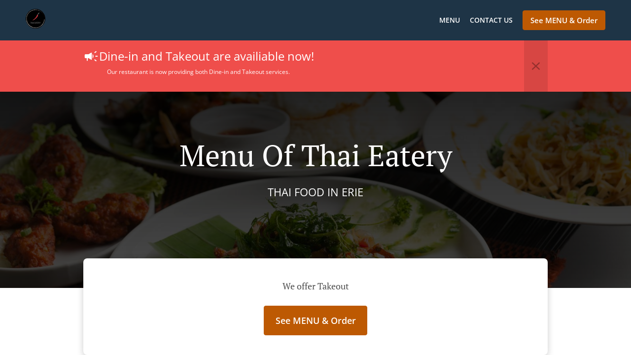

--- FILE ---
content_type: text/html; charset=utf-8
request_url: https://www.thaieateryeriepa.com/menu
body_size: 30510
content:
<!DOCTYPE html><html lang="en"><head><meta name="glfDetectUserAgent" value="User" /><meta http-equiv="Content-Type" content="text/html; charset=UTF-8"><meta charset="utf-8"><meta name="viewport" content="width=device-width, initial-scale=1.0, maximum-scale=1.0, user-scalable=0"><meta name="language" content="en"><meta name="description" content="Enjoy only mouth-watering foods made out of the best ingredients. Your taste buds will be in heaven."><meta name="keywords" content="thai eatery order online thai"><meta property="og:title" content="Menu of Thai Eatery"><meta property="og:type" content="website"><meta property="og:url" content="https://www.thaieateryeriepa.com/menu"><meta property="og:image" content="https://www.fbgcdn.com/pictures/aa7c2b48-6a24-4cf1-81de-682a0ed78ed3.jpg"><meta property="og:description" content="Enjoy only mouth-watering foods made out of the best ingredients. Your taste buds will be in heaven."><meta property="og:site_name" content="Thai Eatery"><meta name="twitter:card" content="summary_large_image"><meta property="twitter:domain" content="thaieateryeriepa.com"><meta property="twitter:url" content="https://www.thaieateryeriepa.com/menu"><meta name="twitter:title" content="Menu of Thai Eatery"><meta name="twitter:description" content="Enjoy only mouth-watering foods made out of the best ingredients. Your taste buds will be in heaven."><meta name="twitter:image" content="https://www.fbgcdn.com/pictures/aa7c2b48-6a24-4cf1-81de-682a0ed78ed3.jpg"><title>Menu of Thai Eatery</title><link rel="preload" href="https://www.fbgcdn.com/pictures/aa7c2b48-6a24-4cf1-81de-682a0ed78ed3.jpg" as="image"><link rel="icon shortcut" href="https://www.fbgcdn.com/websites/img/ico-32.png"><script>!function(){const e=function(e){if(e.href&&0===e.href.indexOf("https://fonts.googleapis.com"))return!0},n=document.getElementsByTagName("head")[0],t=n.insertBefore;n.insertBefore=function(o,f){e(o)||t.call(n,o,f)};const o=n.appendChild;n.appendChild=function(t){e(t)||o.call(n,t)}}();</script><script>window.checkPageSpeedCrawler=window.checkPageSpeedCrawler||function(){var e=document.querySelector('meta[name="glfDetectUserAgent"]')?document.querySelector('meta[name="glfDetectUserAgent"]').getAttribute("value"):"";return navigator.userAgent.indexOf("Speed Insights")>0||e.indexOf("Chrome-Lighthouse")>0||e.indexOf("Googlebot")>0};</script><style>@font-face{font-family:'Open Sans';font-style:normal;font-weight:300;font-display:swap;src:url('https://www.fbgcdn.com/websites/fonts/open-sans-v34-vietnamese_latin-ext_latin_hebrew_greek-ext_greek_cyrillic-ext_cyrillic-300.eot');src:local(''),url('https://www.fbgcdn.com/websites/fonts/open-sans-v34-vietnamese_latin-ext_latin_hebrew_greek-ext_greek_cyrillic-ext_cyrillic-300.eot?#iefix') format('embedded-opentype'),url('https://www.fbgcdn.com/websites/fonts/open-sans-v34-vietnamese_latin-ext_latin_hebrew_greek-ext_greek_cyrillic-ext_cyrillic-300.woff2') format('woff2'),url('https://www.fbgcdn.com/websites/fonts/open-sans-v34-vietnamese_latin-ext_latin_hebrew_greek-ext_greek_cyrillic-ext_cyrillic-300.woff') format('woff'),url('https://www.fbgcdn.com/websites/fonts/open-sans-v34-vietnamese_latin-ext_latin_hebrew_greek-ext_greek_cyrillic-ext_cyrillic-300.ttf') format('truetype'),url('https://www.fbgcdn.com/websites/fonts/open-sans-v34-vietnamese_latin-ext_latin_hebrew_greek-ext_greek_cyrillic-ext_cyrillic-300.svg#OpenSans') format('svg')}@font-face{font-family:'Open Sans';font-style:normal;font-weight:400;font-display:swap;src:url('https://www.fbgcdn.com/websites/fonts/open-sans-v34-vietnamese_latin-ext_latin_hebrew_greek-ext_greek_cyrillic-ext_cyrillic-regular.eot');src:local(''),url('https://www.fbgcdn.com/websites/fonts/open-sans-v34-vietnamese_latin-ext_latin_hebrew_greek-ext_greek_cyrillic-ext_cyrillic-regular.eot?#iefix') format('embedded-opentype'),url('https://www.fbgcdn.com/websites/fonts/open-sans-v34-vietnamese_latin-ext_latin_hebrew_greek-ext_greek_cyrillic-ext_cyrillic-regular.woff2') format('woff2'),url('https://www.fbgcdn.com/websites/fonts/open-sans-v34-vietnamese_latin-ext_latin_hebrew_greek-ext_greek_cyrillic-ext_cyrillic-regular.woff') format('woff'),url('https://www.fbgcdn.com/websites/fonts/open-sans-v34-vietnamese_latin-ext_latin_hebrew_greek-ext_greek_cyrillic-ext_cyrillic-regular.ttf') format('truetype'),url('https://www.fbgcdn.com/websites/fonts/open-sans-v34-vietnamese_latin-ext_latin_hebrew_greek-ext_greek_cyrillic-ext_cyrillic-regular.svg#OpenSans') format('svg')}@font-face{font-family:'Open Sans';font-style:normal;font-weight:600;font-display:swap;src:url('https://www.fbgcdn.com/websites/fonts/open-sans-v34-vietnamese_latin-ext_latin_hebrew_greek-ext_greek_cyrillic-ext_cyrillic-600.eot');src:local(''),url('https://www.fbgcdn.com/websites/fonts/open-sans-v34-vietnamese_latin-ext_latin_hebrew_greek-ext_greek_cyrillic-ext_cyrillic-600.eot?#iefix') format('embedded-opentype'),url('https://www.fbgcdn.com/websites/fonts/open-sans-v34-vietnamese_latin-ext_latin_hebrew_greek-ext_greek_cyrillic-ext_cyrillic-600.woff2') format('woff2'),url('https://www.fbgcdn.com/websites/fonts/open-sans-v34-vietnamese_latin-ext_latin_hebrew_greek-ext_greek_cyrillic-ext_cyrillic-600.woff') format('woff'),url('https://www.fbgcdn.com/websites/fonts/open-sans-v34-vietnamese_latin-ext_latin_hebrew_greek-ext_greek_cyrillic-ext_cyrillic-600.ttf') format('truetype'),url('https://www.fbgcdn.com/websites/fonts/open-sans-v34-vietnamese_latin-ext_latin_hebrew_greek-ext_greek_cyrillic-ext_cyrillic-600.svg#OpenSans') format('svg')}@font-face{font-family:'Open Sans';font-style:normal;font-weight:700;font-display:swap;src:url('https://www.fbgcdn.com/websites/fonts/open-sans-v34-vietnamese_latin-ext_latin_hebrew_greek-ext_greek_cyrillic-ext_cyrillic-700.eot');src:local(''),url('https://www.fbgcdn.com/websites/fonts/open-sans-v34-vietnamese_latin-ext_latin_hebrew_greek-ext_greek_cyrillic-ext_cyrillic-700.eot?#iefix') format('embedded-opentype'),url('https://www.fbgcdn.com/websites/fonts/open-sans-v34-vietnamese_latin-ext_latin_hebrew_greek-ext_greek_cyrillic-ext_cyrillic-700.woff2') format('woff2'),url('https://www.fbgcdn.com/websites/fonts/open-sans-v34-vietnamese_latin-ext_latin_hebrew_greek-ext_greek_cyrillic-ext_cyrillic-700.woff') format('woff'),url('https://www.fbgcdn.com/websites/fonts/open-sans-v34-vietnamese_latin-ext_latin_hebrew_greek-ext_greek_cyrillic-ext_cyrillic-700.ttf') format('truetype'),url('https://www.fbgcdn.com/websites/fonts/open-sans-v34-vietnamese_latin-ext_latin_hebrew_greek-ext_greek_cyrillic-ext_cyrillic-700.svg#OpenSans') format('svg')}@font-face{font-family:'Open Sans';font-style:italic;font-weight:400;font-display:swap;src:url('https://www.fbgcdn.com/websites/fonts/open-sans-v34-vietnamese_latin-ext_latin_hebrew_greek-ext_greek_cyrillic-ext_cyrillic-italic.eot');src:local(''),url('https://www.fbgcdn.com/websites/fonts/open-sans-v34-vietnamese_latin-ext_latin_hebrew_greek-ext_greek_cyrillic-ext_cyrillic-italic.eot?#iefix') format('embedded-opentype'),url('https://www.fbgcdn.com/websites/fonts/open-sans-v34-vietnamese_latin-ext_latin_hebrew_greek-ext_greek_cyrillic-ext_cyrillic-italic.woff2') format('woff2'),url('https://www.fbgcdn.com/websites/fonts/open-sans-v34-vietnamese_latin-ext_latin_hebrew_greek-ext_greek_cyrillic-ext_cyrillic-italic.woff') format('woff'),url('https://www.fbgcdn.com/websites/fonts/open-sans-v34-vietnamese_latin-ext_latin_hebrew_greek-ext_greek_cyrillic-ext_cyrillic-italic.ttf') format('truetype'),url('https://www.fbgcdn.com/websites/fonts/open-sans-v34-vietnamese_latin-ext_latin_hebrew_greek-ext_greek_cyrillic-ext_cyrillic-italic.svg#OpenSans') format('svg')}@font-face{font-family:'Open Sans';src:url('https://www.fbgcdn.com/websites/fonts/OpenSans-BoldItalic.eot');src:local(''),url('https://www.fbgcdn.com/websites/fonts/OpenSans-BoldItalic.eot?#iefix') format('embedded-opentype'),url('https://www.fbgcdn.com/websites/fonts/OpenSans-BoldItalic.woff2') format('woff2'),url('https://www.fbgcdn.com/websites/fonts/OpenSans-BoldItalic.woff') format('woff'),url('https://www.fbgcdn.com/websites/fonts/OpenSans-BoldItalic.ttf') format('truetype'),url('https://www.fbgcdn.com/websites/fonts/OpenSans-BoldItalic.svg#OpenSans-BoldItalic') format('svg');font-weight:bold;font-style:italic;font-display:swap}@font-face{font-family:'PT Serif';font-style:normal;font-weight:300;font-display:swap;src:url('https://www.fbgcdn.com/websites/fonts/pt-serif-v17-latin-ext_latin_cyrillic-ext_cyrillic-regular.eot');src:local(''),url('https://www.fbgcdn.com/websites/fonts/pt-serif-v17-latin-ext_latin_cyrillic-ext_cyrillic-regular.eot?#iefix') format('embedded-opentype'),url('https://www.fbgcdn.com/websites/fonts/pt-serif-v17-latin-ext_latin_cyrillic-ext_cyrillic-regular.woff2') format('woff2'),url('https://www.fbgcdn.com/websites/fonts/pt-serif-v17-latin-ext_latin_cyrillic-ext_cyrillic-regular.woff') format('woff'),url('https://www.fbgcdn.com/websites/fonts/pt-serif-v17-latin-ext_latin_cyrillic-ext_cyrillic-regular.ttf') format('truetype'),url('https://www.fbgcdn.com/websites/fonts/pt-serif-v17-latin-ext_latin_cyrillic-ext_cyrillic-regular.svg#PTSerif') format('svg')}@font-face{font-family:'PT Serif';font-style:normal;font-weight:400;font-display:swap;src:url('https://www.fbgcdn.com/websites/fonts/pt-serif-v17-latin-ext_latin_cyrillic-ext_cyrillic-regular.eot');src:local(''),url('https://www.fbgcdn.com/websites/fonts/pt-serif-v17-latin-ext_latin_cyrillic-ext_cyrillic-regular.eot?#iefix') format('embedded-opentype'),url('https://www.fbgcdn.com/websites/fonts/pt-serif-v17-latin-ext_latin_cyrillic-ext_cyrillic-regular.woff2') format('woff2'),url('https://www.fbgcdn.com/websites/fonts/pt-serif-v17-latin-ext_latin_cyrillic-ext_cyrillic-regular.woff') format('woff'),url('https://www.fbgcdn.com/websites/fonts/pt-serif-v17-latin-ext_latin_cyrillic-ext_cyrillic-regular.ttf') format('truetype'),url('https://www.fbgcdn.com/websites/fonts/pt-serif-v17-latin-ext_latin_cyrillic-ext_cyrillic-regular.svg#PTSerif') format('svg')}@font-face{font-family:'PT Serif';font-style:normal;font-weight:600;font-display:swap;src:url('https://www.fbgcdn.com/websites/fonts/pt-serif-v17-latin-ext_latin_cyrillic-ext_cyrillic-700.eot');src:local(''),url('https://www.fbgcdn.com/websites/fonts/pt-serif-v17-latin-ext_latin_cyrillic-ext_cyrillic-700.eot?#iefix') format('embedded-opentype'),url('https://www.fbgcdn.com/websites/fonts/pt-serif-v17-latin-ext_latin_cyrillic-ext_cyrillic-700.woff2') format('woff2'),url('https://www.fbgcdn.com/websites/fonts/pt-serif-v17-latin-ext_latin_cyrillic-ext_cyrillic-700.woff') format('woff'),url('https://www.fbgcdn.com/websites/fonts/pt-serif-v17-latin-ext_latin_cyrillic-ext_cyrillic-700.ttf') format('truetype'),url('https://www.fbgcdn.com/websites/fonts/pt-serif-v17-latin-ext_latin_cyrillic-ext_cyrillic-700.svg#PTSerif') format('svg')}@font-face{font-family:'PT Serif';font-style:normal;font-weight:700;font-display:swap;src:url('https://www.fbgcdn.com/websites/fonts/pt-serif-v17-latin-ext_latin_cyrillic-ext_cyrillic-700.eot');src:local(''),url('https://www.fbgcdn.com/websites/fonts/pt-serif-v17-latin-ext_latin_cyrillic-ext_cyrillic-700.eot?#iefix') format('embedded-opentype'),url('https://www.fbgcdn.com/websites/fonts/pt-serif-v17-latin-ext_latin_cyrillic-ext_cyrillic-700.woff2') format('woff2'),url('https://www.fbgcdn.com/websites/fonts/pt-serif-v17-latin-ext_latin_cyrillic-ext_cyrillic-700.woff') format('woff'),url('https://www.fbgcdn.com/websites/fonts/pt-serif-v17-latin-ext_latin_cyrillic-ext_cyrillic-700.ttf') format('truetype'),url('https://www.fbgcdn.com/websites/fonts/pt-serif-v17-latin-ext_latin_cyrillic-ext_cyrillic-700.svg#PTSerif') format('svg')}@font-face{font-family:'PT Serif';font-style:italic;font-weight:400;font-display:swap;src:url('https://www.fbgcdn.com/websites/fonts/pt-serif-v17-latin-ext_latin_cyrillic-ext_cyrillic-italic.eot');src:local(''),url('https://www.fbgcdn.com/websites/fonts/pt-serif-v17-latin-ext_latin_cyrillic-ext_cyrillic-italic.eot?#iefix') format('embedded-opentype'),url('https://www.fbgcdn.com/websites/fonts/pt-serif-v17-latin-ext_latin_cyrillic-ext_cyrillic-italic.woff2') format('woff2'),url('https://www.fbgcdn.com/websites/fonts/pt-serif-v17-latin-ext_latin_cyrillic-ext_cyrillic-italic.woff') format('woff'),url('https://www.fbgcdn.com/websites/fonts/pt-serif-v17-latin-ext_latin_cyrillic-ext_cyrillic-italic.ttf') format('truetype'),url('https://www.fbgcdn.com/websites/fonts/pt-serif-v17-latin-ext_latin_cyrillic-ext_cyrillic-italic.svg#PTSerif') format('svg')}@font-face{font-family:'PT Serif';font-style:italic;font-weight:700;font-display:swap;src:url('https://www.fbgcdn.com/websites/fonts/pt-serif-v17-latin-ext_latin_cyrillic-ext_cyrillic-700italic.eot');src:local(''),url('https://www.fbgcdn.com/websites/fonts/pt-serif-v17-latin-ext_latin_cyrillic-ext_cyrillic-700italic.eot?#iefix') format('embedded-opentype'),url('https://www.fbgcdn.com/websites/fonts/pt-serif-v17-latin-ext_latin_cyrillic-ext_cyrillic-700italic.woff2') format('woff2'),url('https://www.fbgcdn.com/websites/fonts/pt-serif-v17-latin-ext_latin_cyrillic-ext_cyrillic-700italic.woff') format('woff'),url('https://www.fbgcdn.com/websites/fonts/pt-serif-v17-latin-ext_latin_cyrillic-ext_cyrillic-700italic.ttf') format('truetype'),url('https://www.fbgcdn.com/websites/fonts/pt-serif-v17-latin-ext_latin_cyrillic-ext_cyrillic-700italic.svg#PTSerif') format('svg')}/*! normalize.css v4.1.1 | MIT License | github.com/necolas/normalize.css */html{font-family:sans-serif;-ms-text-size-adjust:100%;-webkit-text-size-adjust:100%}body{margin:0}article,aside,details,figcaption,figure,footer,header,main,menu,nav,section,summary{display:block}audio,canvas,progress,video{display:inline-block}audio:not([controls]){display:none;height:0}progress{vertical-align:baseline}template,[hidden]{display:none}a{background-color:transparent;-webkit-text-decoration-skip:objects}a:active,a:hover{outline-width:0}abbr[title]{border-bottom:none;text-decoration:underline;-webkit-text-decoration:underline dotted;text-decoration:underline dotted}b,strong{font-weight:inherit}b,strong{font-weight:bolder}dfn{font-style:italic}h1{font-size:2em;margin:.67em 0}mark{background-color:#ff0;color:#000}small{font-size:80%}sub,sup{font-size:75%;line-height:0;position:relative;vertical-align:baseline}sub{bottom:-0.25em}sup{top:-0.5em}img{border-style:none}svg:not(:root){overflow:hidden}code,kbd,pre,samp{font-family:monospace, monospace;font-size:1em}figure{margin:1em 40px}hr{-webkit-box-sizing:content-box;box-sizing:content-box;height:0;overflow:visible}button,input,select,textarea{font:inherit;margin:0}optgroup{font-weight:bold}button,input{overflow:visible}button,select{text-transform:none}button,html [type="button"],[type="reset"],[type="submit"]{-webkit-appearance:button}button::-moz-focus-inner,[type="button"]::-moz-focus-inner,[type="reset"]::-moz-focus-inner,[type="submit"]::-moz-focus-inner{border-style:none;padding:0}button:-moz-focusring,[type="button"]:-moz-focusring,[type="reset"]:-moz-focusring,[type="submit"]:-moz-focusring{outline:1px dotted ButtonText}fieldset{border:1px solid #c0c0c0;margin:0 2px;padding:.35em .625em .75em}legend{-webkit-box-sizing:border-box;box-sizing:border-box;color:inherit;display:table;max-width:100%;padding:0;white-space:normal}textarea{overflow:auto}[type="checkbox"],[type="radio"]{-webkit-box-sizing:border-box;box-sizing:border-box;padding:0}[type="number"]::-webkit-inner-spin-button,[type="number"]::-webkit-outer-spin-button{height:auto}[type="search"]{-webkit-appearance:textfield;outline-offset:-2px}[type="search"]::-webkit-search-cancel-button,[type="search"]::-webkit-search-decoration{-webkit-appearance:none}::-webkit-input-placeholder{color:inherit;opacity:.54}::-webkit-file-upload-button{-webkit-appearance:button;font:inherit}body,div,p,span,section,header,nav,footer,a,ul,li,svg{-webkit-box-sizing:border-box;box-sizing:border-box}body:focus,div:focus,p:focus,span:focus,section:focus,header:focus,nav:focus,footer:focus,a:focus,ul:focus,li:focus,svg:focus{outline:2px solid #528FCC}body{font-family:"Open Sans",sans-serif;font-size:16px;color:#4D4D4D;background-color:#fff}h1,h2,h3,h4{font-family:"PT Serif",serif;text-align:center}h1{font-size:40px;font-weight:bold;text-transform:capitalize}h2{font-size:32px;font-weight:normal}hr{display:block;width:80px;height:3px;background-color:#BD5902;border:none;margin:30px auto 40px}@media (min-width: 1024px){hr{margin:30px auto 60px}}section{margin:80px 24px;background-color:#fff}section h1{margin:0}section h2{color:#4d4d4d;margin:0;line-height:1em;text-transform:capitalize;word-wrap:break-word}@media (min-width: 1024px){section{margin:100px auto;max-width:942px}section:first-of-type:not(.real-time){margin-top:100px}section h2{font-size:40px}}.d-none{display:none}.d-flex{display:-webkit-box !important;display:-ms-flexbox !important;display:flex !important}.flex-column{-webkit-box-orient:vertical;-webkit-box-direction:normal;-ms-flex-direction:column;flex-direction:column}.ml-auto{margin-left:auto !important}.mt-auto{margin-top:auto !important}.mt-0{margin-top:0 !important}.w-100{width:100% !important}.pr-2{padding-right:.5rem !important}.pt-2{padding-top:.5rem !important}.pt-3{padding-top:1rem !important}.pl-2{padding-left:.5rem !important}.pl-4{padding-left:1rem !important}.separator{width:100%;border-top:solid 1px #e6e6e6;margin:.75rem 0}.cta-button{padding:12.5px;-webkit-box-sizing:border-box;box-sizing:border-box;background-color:#BD5902;border:1px solid #BD5902;border-radius:4px;color:#fff;font-size:15px;font-weight:600;line-height:15px;text-align:center;cursor:pointer;-webkit-user-select:none;-moz-user-select:none;-ms-user-select:none;user-select:none;text-decoration:none !important;margin:3px}.cta-button:hover{background-color:#a94f02}.cta-button:active{-webkit-transform:translateY(1px);transform:translateY(1px)}.cta-button:focus{border-color:#ffffff !important;z-index:9}.cta-button.neutral{background-color:#ffffff;color:#4d4d4d;border:1px solid #16151380}.cta-button.neutral:hover{background-color:#fafafa}.cta-button.reservation{background-color:#3e617d;border:1px solid #3e617d}.cta-button.reservation:hover{background-color:#37566f}.center-text{text-align:center}.cookie-consent-manager-backdrop{position:fixed;display:-webkit-box;display:-ms-flexbox;display:flex;-ms-flex-line-pack:center;align-content:center;-webkit-box-pack:center;-ms-flex-pack:center;justify-content:center;-ms-flex-wrap:wrap;flex-wrap:wrap;-webkit-box-orient:horizontal;-webkit-box-direction:normal;-ms-flex-direction:row;flex-direction:row;width:100%;height:100%;z-index:9999}.body-overflow-hidden{overflow:hidden}.cookie-consent-manager-backdrop{background:rgba(0,0,0,0.7)}.cookie-consent-manager-display-none{display:none !important}.cookie-consent-manager-body{width:640px;min-height:200px;background:white;color:#333333}@media (max-width: 1024px){.cookie-consent-manager-body{position:fixed;width:100%;bottom:0}}.cookie-consent-manager-description{margin:24px}.cookie-consent-manager-description>h3{font-family:"Open Sans",sans-serif;font-style:normal;font-weight:700;font-size:18px;line-height:24px;text-align:left;margin-bottom:24px}.cookie-consent-manager-description>p,li{font-family:"Open Sans",sans-serif;font-style:normal;font-weight:400;font-size:14px;line-height:20px}.cookie-consent-manager-actions{display:-webkit-box;display:-ms-flexbox;display:flex;-webkit-box-orient:horizontal;-webkit-box-direction:reverse;-ms-flex-direction:row-reverse;flex-direction:row-reverse;-ms-flex-wrap:wrap;flex-wrap:wrap;margin:24px}@media (max-width: 1024px){.cookie-consent-manager-actions{-webkit-box-orient:vertical;-webkit-box-direction:reverse;-ms-flex-direction:column-reverse;flex-direction:column-reverse}}.cookie-consent-manager-separator{display:block;margin:24px 0;width:100%;height:1px;background-color:#e1e1e1;border:none}.cookie-consent-manager-button{background:#FFFFFF;-webkit-box-shadow:0 1px 1px rgba(0,0,0,0);box-shadow:0 1px 1px rgba(0,0,0,0);border:1px solid #333333;border-radius:4px;padding:10px 24px;font-family:"Open Sans",sans-serif;font-style:normal;font-weight:700;font-size:14px;line-height:20px;cursor:pointer}.cookie-consent-manager-accessibility:focus-visible{outline:3px solid #2a71dc !important}.cookie-consent-manager-button-confirm-all{background-color:#666666;color:white}.cookie-consent-manager-button-reject{margin-right:12px}@media (max-width: 1024px){.cookie-consent-manager-button-reject{margin-right:0;margin-bottom:8px}}.cookie-consent-manager-button-approve{margin-right:12px;background:#333333;color:#FFFFFF;line-height:20px}@media (max-width: 1024px){.cookie-consent-manager-button-approve{margin-right:0;margin-bottom:8px}}.cookie-consent-manager-options{padding-left:24px;padding-right:24px;max-height:463px;overflow:auto}.cookie-consent-manager-option{background:#F5F5F5}.cookie-consent-manager-option-header{font-family:"Open Sans",sans-serif;font-style:normal;font-weight:700;font-size:14px;line-height:24px;display:-webkit-box;display:-ms-flexbox;display:flex;margin-bottom:8px}.cookie-consent-manager-option-header p{margin-top:12px;margin-right:12px;margin-left:8px}.cookie-consent-manager-option-header p:first-child{margin-right:0;margin-left:12px;cursor:pointer}.cookie-consent-manager-option-header>.cookie-consent-manager-option-description>.option-icon::after{content:'\02795'}.cookie-consent-manager-option-header>.cookie-consent-manager-option-description>.option-icon.active::after{content:'\02796'}.cookie-consent-manager-option-description{display:-webkit-box;display:-ms-flexbox;display:flex}.cookie-consent-manager-option-body>p{margin-top:0;font-size:14px;margin-left:39px;margin-right:24px;font-family:"Open Sans",sans-serif;line-height:20px}.cookie-consent-manager-option-body{display:none;padding-bottom:24px;margin-bottom:8px}.cookie-consent-manager-option-body ul{margin-top:0;margin-left:16px}.cookie-consent-manager-toggle{-ms-flex-item-align:center;align-self:center;margin-left:auto;margin-right:16px}.cookie-consent-manager-switch{position:relative;display:inline-block;width:38px;height:20px}.cookie-consent-manager-switch input{opacity:0;width:0;height:0}.cookie-consent-manager-slider{position:absolute;cursor:pointer;top:0;left:0;right:0;bottom:0;background-color:#ccc;-webkit-transition:.4s;transition:.4s}.cookie-consent-manager-slider:before{position:absolute;content:"";height:16px;width:16px;left:2px;bottom:2px;background-color:white;-webkit-transition:.4s;transition:.4s}.cookie-consent-manager-description>p #read-policy,.cookie-consent-manager-description>p #change-options{text-decoration:underline;font-weight:700;cursor:pointer;color:#333333}.cookie-consent-manager-description>p #read-policy{font-weight:400}.cookie-consent-manager-option-body>p #view-required-cookies-link,.cookie-consent-manager-option-body>p #view-functional-cookies-link,.cookie-consent-manager-option-body>p #view-advertising-cookies-link{text-decoration:underline;font-weight:400;cursor:pointer}input:checked+.cookie-consent-manager-slider{background-color:#528FCC}input:disabled+.cookie-consent-manager-slider{opacity:.5}input:focus+.cookie-consent-manager-slider{-webkit-box-shadow:0 0 1px #528FCC;box-shadow:0 0 1px #528FCC}input:checked+.cookie-consent-manager-slider:before{-webkit-transform:translateX(18px);transform:translateX(18px)}.cookie-consent-manager-slider.round{border-radius:34px}.cookie-consent-manager-slider.round:before{border-radius:50%}.wrapper{width:100%;overflow:hidden}.hidden{position:absolute;left:-10000px;top:auto;height:0;overflow:hidden}.hidden-screen-reader{position:absolute;left:-10000px;top:auto;overflow:hidden}.display-none{display:none !important}@media (min-width: 1024px){.wrapper-boxed{background-image:url("https://www.fbgcdn.com/websites/img/background.jpg");background-repeat:repeat}.wrapper-boxed>.wrapper{width:1024px;margin:0 auto;-webkit-box-shadow:0 0 10px rgba(0,0,0,0.08);box-shadow:0 0 10px rgba(0,0,0,0.08);background-color:#fff}.wrapper-boxed .nav-announcement-container{width:1024px;margin:0 auto}.wrapper-boxed .nav-header-container{width:1024px;margin:0 auto}.wrapper-boxed .nav-header{margin:0 auto}.wrapper-boxed section.disclaimer-container{margin-top:150px}}.nav-container{position:fixed;top:0;left:0;right:0;color:#fff;z-index:3}.nav-announcement-container{background-color:#EF4E4B;-webkit-transition:-webkit-transform .3s ease-out;transition:-webkit-transform .3s ease-out;transition:transform .3s ease-out;transition:transform .3s ease-out, -webkit-transform .3s ease-out}.nav-announcement{padding:0 16px;margin:0 auto;display:-webkit-box;display:-ms-flexbox;display:flex;-webkit-box-orient:horizontal;-webkit-box-direction:normal;-ms-flex-direction:row;flex-direction:row;gap:16px;font-size:12px;font-weight:400;line-height:16px}@media (min-width: 1024px){.nav-announcement{max-width:942px;padding:0}}.nav-announcement .nav-announcement-message{margin:16px 0;-webkit-box-flex:1;-ms-flex:1;flex:1}.nav-announcement .nav-announcement-message .nav-announcement-name{display:-webkit-box;display:-ms-flexbox;display:flex;-webkit-box-orient:horizontal;-webkit-box-direction:normal;-ms-flex-direction:row;flex-direction:row;gap:16px;-webkit-box-align:center;-ms-flex-align:center;align-items:center;font-size:24px;font-weight:400;line-height:26px;text-align:left}.nav-announcement .nav-announcement-message .nav-announcement-name>svg{fill:#fff;width:32px;height:32px;-webkit-box-flex:0;-ms-flex:0 0 32px;flex:0 0 32px}.nav-announcement .nav-announcement-message .nav-announcement-description{margin-left:48px;margin-top:8px}.nav-announcement .nav-announcement-message .nav-announcement-description p{margin:0}.nav-announcement .nav-announcement-close{background-color:rgba(0,0,0,0.1);display:-webkit-box;display:-ms-flexbox;display:flex;-webkit-box-align:center;-ms-flex-align:center;align-items:center;cursor:pointer}.nav-announcement .nav-announcement-close>svg{width:16px;height:16px;fill:#A13532;fill:rgba(0,0,0,0.3);margin:16px}.nav-announcement .nav-announcement-close:hover{background-color:rgba(0,0,0,0.13)}.nav-announcement .nav-announcement-close:hover>svg{fill:rgba(0,0,0,0.4)}.nav-announcement-placeholder{background-color:#1e3446;-webkit-transition:max-height .2s ease-out;transition:max-height .2s ease-out}.nav-header-container{background-color:transparent;font-size:14px;-webkit-transition:background-color .3s ease-out;transition:background-color .3s ease-out}@media (min-width: 1024px){.nav-header-container{padding:0 50px}}.nav-header-container.active{background-color:#1e3446}.nav-header{display:-webkit-box;display:-ms-flexbox;display:flex;position:relative;-webkit-box-align:center;-ms-flex-align:center;align-items:center;padding:16px;font-size:14px;margin:0 auto}.nav-header .nav-header-icon>svg{height:28px;fill:#fff;margin-right:10px;vertical-align:middle}.nav-header .nav-header-name{font-weight:600;text-decoration:none;color:#fff;white-space:nowrap;overflow:hidden;display:block;text-overflow:ellipsis;padding-right:20px}.nav-header .nav-header-menu{padding:20px 16px;margin:-20px -16px;-webkit-box-flex:1;-ms-flex-positive:1;flex-grow:1}.nav-header .nav-header-menu>svg{fill:#fff;vertical-align:middle;cursor:pointer}.nav-header .nav-header-menu .nav-open-menu{width:26px;height:17px;float:right}.nav-header .nav-header-menu .nav-hide-menu{display:none;width:20px;height:19px;float:right}.nav-header .nav-header-menu.active>.nav-open-menu{display:none}.nav-header .nav-header-menu.active>.nav-hide-menu{display:block}@media (min-width: 1024px){.nav-header{max-width:1300px;padding:18px 0;-ms-flex-wrap:wrap;flex-wrap:wrap}.nav-header .nav-header-name{font-size:20px;max-width:510px;-ms-flex-negative:0;flex-shrink:0;padding-right:0;padding-left:2px}.nav-header .nav-header-icon>svg{height:40px}.nav-header .nav-header-menu{-webkit-box-flex:1;-ms-flex-positive:1;flex-grow:1;-ms-flex-negative:1;flex-shrink:1;padding:0;margin:0;overflow:hidden}.nav-header .nav-header-menu>.nav-open-menu,.nav-header .nav-header-menu>.nav-hide-menu{display:none !important}}.nav-expanded-menu{visibility:hidden;opacity:0;-webkit-transition:visibility 0s linear .4s,opacity .4s ease-out;transition:visibility 0s linear .4s,opacity .4s ease-out;position:absolute;left:0;right:0;top:100%;background-color:#1e3446;-webkit-box-shadow:0 1px 3px rgba(0,0,0,0.15);box-shadow:0 1px 3px rgba(0,0,0,0.15);max-height:calc(100vh - 60px);overflow:auto}.nav-expanded-menu .cta-button{display:block;padding:10px;font-weight:600;font-size:15px;line-height:20px;padding:9px 15px;margin:0px 10px}@media (min-width: 1024px){.nav-expanded-menu .cta-button{white-space:normal;-webkit-box-align:center;-ms-flex-align:center;align-items:center;display:-webkit-box;display:-ms-flexbox;display:flex}}.nav-header-menu.active>.nav-expanded-menu{visibility:visible;opacity:1;-webkit-transition:visibility 0s linear 0s,opacity .4s ease-out;transition:visibility 0s linear 0s,opacity .4s ease-out}.nav-expanded-menu>ul{margin:0;padding:0}.nav-expanded-menu>ul>li{list-style-type:none;text-align:center}.nav-expanded-menu>ul>li.nav-cta{display:none}@media (min-width: 1024px){.nav-expanded-menu>ul>li.nav-cta{display:-webkit-box;display:-ms-flexbox;display:flex;-webkit-box-orient:horizontal;-webkit-box-direction:normal;-ms-flex-direction:row;flex-direction:row;padding:15px;-webkit-box-pack:center;-ms-flex-pack:center;justify-content:center}}.nav-expanded-menu>ul>li>a{display:block;padding:15px;color:rgba(255,255,255,0.6);font-size:14px;font-weight:600;text-transform:uppercase;text-decoration:none;line-height:1em}.nav-expanded-menu>ul>li>a:hover,.nav-expanded-menu>ul>li>a:focus,.nav-expanded-menu>ul>li>a:visited{color:rgba(255,255,255,0.6);text-decoration:none}@media (min-width: 1024px){.nav-expanded-menu{visibility:visible;opacity:1;position:static;background-color:transparent;-webkit-box-shadow:none;box-shadow:none;-webkit-transition:none;transition:none}.nav-expanded-menu>ul{display:-webkit-box;display:-ms-flexbox;display:flex;-webkit-box-align:center;-ms-flex-align:center;align-items:center;-webkit-box-pack:end;-ms-flex-pack:end;justify-content:flex-end}.nav-expanded-menu>ul>li{padding:0;margin:0 10px;text-overflow:ellipsis;white-space:nowrap;-ms-flex-negative:1;flex-shrink:1;max-width:30%}.nav-expanded-menu>ul>li.nav-cta{padding:2px 2px 2px 0px;max-width:40%}.nav-expanded-menu>ul>li.nav-cta :last-child{margin-right:0}.nav-expanded-menu>ul>li.nav-cta :first-child{margin-left:0}.nav-expanded-menu>ul>li:first-of-type{margin-left:0}.nav-expanded-menu>ul>li:last-of-type{-ms-flex-negative:0;flex-shrink:0;-webkit-box-flex:0;-ms-flex-positive:0;flex-grow:0;margin-right:0;border-radius:3px;display:-webkit-box;display:-ms-flexbox;display:flex}.nav-expanded-menu>ul>li>a,.nav-expanded-menu>ul>li>a:visited{display:inline;padding:0;color:#fff;-webkit-transition:color .3s ease-out;transition:color .3s ease-out}.nav-expanded-menu>ul>li>a:hover,.nav-expanded-menu>ul>li>a:focus{color:#NaNNaNNaN}}.staging-container.legal-page{margin-bottom:75px}.staging{min-height:50vh;-webkit-box-sizing:border-box;box-sizing:border-box;padding-top:70px;background-color:#000;position:relative;z-index:1;display:-webkit-box;display:-ms-flexbox;display:flex;-webkit-box-orient:vertical;-webkit-box-direction:normal;-ms-flex-direction:column;flex-direction:column;-webkit-box-pack:center;-ms-flex-pack:center;justify-content:center;-webkit-box-align:center;-ms-flex-align:center;align-items:center}.staging .staging-logo{display:block;text-align:center}.staging .staging-logo>svg{height:100px}.staging>h3{padding:10px;font-family:"Open Sans",sans-serif;background-color:rgba(0,0,0,0.5);color:#ccc;margin:auto 0 0 0;font-size:14px;font-weight:bold}.staging>h3>svg{display:none;width:13px;height:9px;fill:#ccc;margin:0 20px}.simple-page .staging{min-height:255px}@media (min-width: 1024px){.staging{height:640px}.staging .staging-logo>svg{height:150px}.staging>h3{font-size:16px;padding:20px}.staging>h3>svg{display:inline-block}.simple-page .staging{height:480px}}.staging-background{content:"";background-size:cover;background-position:center;top:0;left:0;bottom:0;right:0;position:absolute;z-index:-1}.staging-background:after{content:"";height:100%;position:absolute;top:0;left:0;right:0;background:-webkit-gradient(linear, left top, left bottom, from(rgba(0,0,0,0.75)), to(rgba(0,0,0,0.4)));background:linear-gradient(180deg, rgba(0,0,0,0.75) 0%, rgba(0,0,0,0.4) 100%)}.simple-page .staging-background:after{background:-webkit-gradient(linear, left top, left bottom, from(rgba(0,0,0,0.9)), to(rgba(0,0,0,0.7)));background:linear-gradient(180deg, rgba(0,0,0,0.9) 0%, rgba(0,0,0,0.7) 100%)}.staging-headlines{overflow:hidden;-webkit-box-flex:1;-ms-flex-positive:1;flex-grow:1;display:-webkit-box;display:-ms-flexbox;display:flex;-webkit-box-orient:vertical;-webkit-box-direction:normal;-ms-flex-direction:column;flex-direction:column;-webkit-box-pack:center;-ms-flex-pack:center;justify-content:center;margin-bottom:60px}.staging-headlines>h1{font-size:40px;font-weight:bold;color:#fff;padding:0 15px;margin:0;word-wrap:break-word}.staging-headlines>h2{font-family:"Open Sans",sans-serif;font-size:16px;font-weight:400;text-transform:uppercase;margin-top:20px;padding:0 15px;color:#fff}.simple-page .staging-headlines>h1{font-weight:normal;font-style:normal}.simple-page .staging-headlines>h2{font-size:22px;font-weight:400}@media (min-width: 1024px){.staging-headlines{max-width:942px}.staging-headlines>h1{font-size:60px}.staging-headlines>h2{font-size:24px}}.real-time{display:-webkit-box;display:-ms-flexbox;display:flex;-webkit-box-orient:vertical;-webkit-box-direction:normal;-ms-flex-direction:column;flex-direction:column;position:relative;background-color:#fff;padding:32px;-webkit-box-sizing:border-box;box-sizing:border-box;-webkit-box-shadow:0 4px 14px 0 rgba(0,0,0,0.2);box-shadow:0 4px 14px 0 rgba(0,0,0,0.2);border-radius:8px;z-index:1;margin-top:-60px}@media (min-width: 1024px){.real-time{margin-top:-60px;padding:40px;max-width:942px}}.real-time .real-time-header{font-weight:400;font-family:"PT Serif",serif;font-size:16px;line-height:20px;margin-bottom:24px}@media (min-width: 1024px){.real-time .real-time-header{font-size:18px;line-height:32px}}.real-time .real-time-button{position:relative;color:#4D4D4D;font-size:18px;line-height:32px;text-align:center}@media (min-width: 1024px){.real-time .real-time-button{-webkit-box-flex:1;-ms-flex-positive:1;flex-grow:1}.real-time .real-time-button>p{margin:0 0 20px;font-size:24px}}.real-time-buttons{display:-webkit-box;display:-ms-flexbox;display:flex;-webkit-box-pack:center;-ms-flex-pack:center;justify-content:center;-webkit-box-orient:horizontal;-webkit-box-direction:normal;-ms-flex-direction:row;flex-direction:row;-ms-flex-wrap:wrap;flex-wrap:wrap}.real-time-buttons .cta-button{font-size:15px;line-height:20px;padding:9px 15px;min-width:180px;height:50px;display:-webkit-box;display:-ms-flexbox;display:flex;-webkit-box-pack:center;-ms-flex-pack:center;justify-content:center;-webkit-box-align:center;-ms-flex-align:center;align-items:center;margin:6px 8px}@media (min-width: 1024px){.real-time-buttons .cta-button{height:60px;margin:0px 15px;font-size:18px;line-height:24px;min-width:210px;padding:17px 19px}}.isvg-circle-hang{-webkit-filter:drop-shadow(0 3px 14px rgba(0,0,0,0.25));filter:drop-shadow(0 3px 14px rgba(0,0,0,0.25))}.opening-hours-wrapper{display:-webkit-box;display:-ms-flexbox;display:flex;-webkit-box-pack:center;-ms-flex-pack:center;justify-content:center}.opening-hours{display:-webkit-box;display:-ms-flexbox;display:flex;-webkit-box-pack:center;-ms-flex-pack:center;justify-content:center;-webkit-box-orient:vertical;-webkit-box-direction:normal;-ms-flex-direction:column;flex-direction:column;gap:30px}.opening-hours .message,.opening-hours .hours{border:1px solid #16151380;border-radius:8px}.opening-hours .message{font-size:14px;font-weight:600;line-height:20px;text-align:center;color:#4D4D4D;padding:15px 23px}.opening-hours .message.red{color:#ffffff;border:1px solid #EF4E4B;background-color:#EF4E4B}.opening-hours .message>div{margin-top:16px}.opening-hours .hours{padding:23px;color:#4D4D4D;font-size:14px;font-weight:400;line-height:20px;display:-webkit-box;display:-ms-flexbox;display:flex;-webkit-box-orient:vertical;-webkit-box-direction:normal;-ms-flex-direction:column;flex-direction:column;gap:12px}@media (min-width: 1024px){.opening-hours .hours{font-size:16px;line-height:24px}}.opening-hours .hours .entry{display:-webkit-box;display:-ms-flexbox;display:flex;gap:12px;-webkit-box-align:center;-ms-flex-align:center;align-items:center}.opening-hours .hours .entry>div:first-of-type{-webkit-box-flex:1;-ms-flex-positive:1;flex-grow:1}.opening-hours .hours .entry>div:last-of-type{white-space:nowrap}@media (min-width: 1024px){.opening-hours .hours .entry{gap:32px}}.opening-hours .hours .entry-seperator{margin:12px 0;width:100%;height:1px;background-color:#16151380}.opening-hours .hours .entry-title{display:-webkit-box;display:-ms-flexbox;display:flex;gap:8px;font-weight:600;-webkit-box-align:center;-ms-flex-align:center;align-items:center}.opening-hours .hours .entry-title svg{width:24px;height:24px;fill:#4D4D4D}.gallery .gallery-description{text-align:center;margin-block:1em}.gallery .horizontal-list-container{width:100%;height:165px;overflow:hidden;display:-webkit-box;display:-ms-flexbox;display:flex;-webkit-box-pack:center;-ms-flex-pack:center;justify-content:center}.gallery .horizontal-list{height:200px;overflow:scroll;overflow-y:hidden;white-space:nowrap;display:-webkit-box;display:-ms-flexbox;display:flex;position:relative;gap:15px;-webkit-box-pack:start;-ms-flex-pack:start;justify-content:flex-start}.gallery .horizontal-list .entry{width:220px;height:165px;-ms-flex-negative:0;flex-shrink:0;position:relative;border-radius:4px;overflow:hidden}@media (hover:hover){.gallery .horizontal-list .entry>div{bottom:-50px !important}.gallery .horizontal-list .entry:hover img{-webkit-transform:scale(1.15);transform:scale(1.15)}.gallery .horizontal-list .entry:hover>div{bottom:0 !important}}.gallery .horizontal-list .entry img{width:220px;height:165px;-webkit-transition:-webkit-transform .35s ease;transition:-webkit-transform .35s ease;transition:transform .35s ease;transition:transform .35s ease, -webkit-transform .35s ease}.gallery .horizontal-list .entry>div{position:absolute;height:30px;bottom:0;left:0;right:0;text-align:center;color:#4D4D4D;font-size:13px;font-weight:700;padding:0 15px;line-height:30px;background-color:rgba(255,255,255,0.8);overflow:hidden;text-overflow:ellipsis;white-space:nowrap;-webkit-transition:bottom .35s ease;transition:bottom .35s ease}.gallery .horizontal-list .entry .gallery-image:focus img{outline:2px solid #528FCC;outline-offset:-2px}@media (min-width: 1024px){.gallery .horizontal-list-container{height:auto;overflow:auto;margin:60px 0 -30px 0}.gallery .horizontal-list{height:auto;overflow:auto;white-space:normal;-ms-flex-wrap:wrap;flex-wrap:wrap;max-width:942px;margin:0 auto;gap:30px;-webkit-box-pack:center;-ms-flex-pack:center;justify-content:center}.gallery .horizontal-list .entry{width:290px;height:220px}.gallery .horizontal-list .entry img{width:290px;height:220px}.gallery .horizontal-list .entry>div{height:50px;font-size:16px;padding:0 20px;line-height:50px}}.gallery .horizontal-list-overlay{width:18px;background:red;position:sticky;top:0;bottom:0;-ms-flex-negative:0;flex-shrink:0;z-index:1}.gallery .horizontal-list-overlay.left{left:0;margin-right:-15px;background:-webkit-gradient(linear, right top, left top, from(rgba(255,255,255,0)), to(#fff));background:linear-gradient(-90deg, rgba(255,255,255,0) 0%, #fff 100%)}.gallery .horizontal-list-overlay.right{right:0;margin-left:-15px;background:-webkit-gradient(linear, left top, right top, from(rgba(255,255,255,0)), to(#fff));background:linear-gradient(90deg, rgba(255,255,255,0) 0%, #fff 100%)}@media (min-width: 1024px){.gallery .horizontal-list-overlay{display:none}}.certificates .entry-container{display:-webkit-box;display:-ms-flexbox;display:flex;-ms-flex-wrap:wrap;flex-wrap:wrap;-webkit-box-pack:center;-ms-flex-pack:center;justify-content:center;gap:29px;margin:0 auto}.certificates .entry-container .entry{max-width:100%;border:1px solid #D9D9D9;border-radius:4px;-webkit-transition:border .4s ease-out,-webkit-box-shadow .4s ease-out;transition:border .4s ease-out,-webkit-box-shadow .4s ease-out;transition:border .4s ease-out,box-shadow .4s ease-out;transition:border .4s ease-out,box-shadow .4s ease-out,-webkit-box-shadow .4s ease-out;padding:31px 23px;text-align:center;color:#4D4D4D;text-decoration:none}.certificates .entry-container .entry .entry-content{max-width:100%;width:279px;overflow:hidden}@media (min-width: 1024px){.certificates .entry-container .entry .entry-content{width:165px;max-width:100%}}.certificates .entry-container .entry .entry-content svg{width:45px;height:45px;fill:#CCCCCC;margin-bottom:14px}.certificates .entry-container .entry .entry-content .entry-header{font-size:12px;font-weight:700;line-height:20px}.certificates .entry-container .entry .entry-content .entry-description{font-size:10px;font-weight:400;line-height:16px;margin-top:8px}@media (hover:hover){.certificates .entry-container .entry:hover{-webkit-box-shadow:0 4px 16px 0 rgba(0,0,0,0.1);box-shadow:0 4px 16px 0 rgba(0,0,0,0.1);border:1px solid #1e3446}}.certificates .entry-container .entry .entry-popup-background{display:none;position:fixed;top:0;left:0;right:0;bottom:0;background-color:rgba(0,0,0,0.8);z-index:10}.certificates .entry-container .entry.popup .entry-popup-background{display:block}.certificates .entry-container .entry.popup .entry-popup{display:block}.certificates .entry-container .entry .entry-popup{display:none;position:fixed;top:30%;left:50%;-webkit-transform:translateX(-50%);transform:translateX(-50%);background-color:#1e3446;border-radius:4px;padding:25px 30px;color:#fff;font-size:16px;text-align:left;line-height:24px;font-weight:bold;z-index:15}.certificates .entry-container .entry .entry-popup .links{display:-webkit-box;display:-ms-flexbox;display:flex}.certificates .entry-container .entry .entry-popup .links>div:first-of-type{margin-right:20px}.certificates .entry-container .entry .entry-popup .links a{color:#FFF;font-size:14px;text-decoration:underline;font-weight:normal}.awards{display:-webkit-box;display:-ms-flexbox;display:flex;-webkit-box-pack:center;-ms-flex-pack:center;justify-content:center;-ms-flex-wrap:wrap;flex-wrap:wrap;gap:30px}.awards .entry{position:relative;border-radius:4px;overflow:hidden;width:327px}@media (min-width: 1024px){.awards .entry{width:456px}}.awards .entry img{display:block;width:100%}.awards .entry>div{position:absolute;height:30px;bottom:0;left:0;right:0;text-align:center;color:#4D4D4D;font-size:14px;font-weight:700;padding:0 15px;line-height:30px;background-color:rgba(255,255,255,0.8);overflow:hidden;text-overflow:ellipsis;white-space:nowrap;-webkit-transition:bottom .35s ease;transition:bottom .35s ease}@media (min-width: 1024px){.awards .entry>div{height:50px;font-size:16px;padding:0 20px;line-height:50px}}.announcement{position:relative;margin:80px 0;padding:0;background-color:#1e3446;text-align:center}.announcement .announcement-inner{padding:60px 24px}.announcement .announcement-inner svg{width:64px;height:64px;fill:#fff}.announcement .announcement-inner h2{font-size:20px;font-weight:400;line-height:28px;color:#fff;margin:32px 0}.announcement .announcement-inner>div{font-size:14px;font-weight:400;line-height:20px;color:#fff}.announcement .announcement-inner p:last-of-type{margin-bottom:0}@media (min-width: 1024px){.announcement{margin:100px 0;max-width:none}.announcement .announcement-inner{max-width:942px;margin:0 auto;padding:60px 0}.announcement .announcement-inner h2{font-size:32px;line-height:42px}.announcement .announcement-inner>div{font-size:16px;line-height:20px}}.external-links{text-align:center}.external-links p{padding-bottom:15px}.external-links .cta-button{max-width:100%;min-width:300px;height:50px;display:-webkit-inline-box;display:-ms-inline-flexbox;display:inline-flex;-webkit-box-pack:center;-ms-flex-pack:center;justify-content:center;-webkit-box-align:center;-ms-flex-align:center;align-items:center}.external-links .cta-button svg{opacity:.7;width:16px;height:16px;fill:#ffffff}.external-links .cta-button.neutral svg{fill:#4d4d4d}.external-links .cta-button .text{text-transform:uppercase;font-size:14px;font-weight:700;padding-left:16px}.jobs .email-link{margin:24px 0 12px 0;min-width:0}@media (min-width: 1024px){.jobs .email-link{margin:0 30px 0}}.jobs .email-link>span{display:block;color:#161513b3;font-size:10px;line-height:16px;text-align:left;margin-bottom:5px}@media (min-width: 1024px){.jobs .email-link>span{font-size:12px}}.jobs .email-link>a{display:block;color:#136FD2;font-size:12px;text-decoration:none;line-height:16px}@media (min-width: 1024px){.jobs .email-link>a{font-size:14px}}.jobs .email-link>a:hover{text-decoration:underline}.jobs .email-link>a>span{display:block;word-break:break-all}.jobs .entry{padding:30px 24px;border:1px solid #D9D9D9;border-radius:4px;margin-bottom:30px}.jobs .entry p{margin-top:10px;margin-bottom:5px}.jobs .entry .entry-header{display:-webkit-box;display:-ms-flexbox;display:flex;-webkit-box-orient:vertical;-webkit-box-direction:normal;-ms-flex-direction:column;flex-direction:column}@media (min-width: 1024px){.jobs .entry .entry-header{-webkit-box-orient:horizontal;-webkit-box-direction:normal;-ms-flex-direction:row;flex-direction:row}}.jobs .entry .entry-header>div:first-of-type{-webkit-box-flex:1;-ms-flex-positive:1;flex-grow:1;-ms-flex-negative:0;flex-shrink:0}.jobs .entry .entry-header>div:first-of-type>h3{font-size:20px;font-weight:700;line-height:26px;text-align:left;margin:0 0 4px;color:#4D4D4D}@media (min-width: 1024px){.jobs .entry .entry-header>div:first-of-type>h3{font-size:24px}}.jobs .entry .entry-header>div:first-of-type>span{font-size:10px;font-weight:400;line-height:16px;text-align:left;color:#161513b3}@media (min-width: 1024px){.jobs .entry .entry-header>div:first-of-type>span{font-size:12px}}.jobs .entry .entry-title{font-size:12px;font-weight:600;line-height:16px;color:#4D4D4D;margin:20px 0 12px}@media (min-width: 1024px){.jobs .entry .entry-title{font-size:14px;line-height:20px}}.jobs .entry .entry-title+div{font-size:12px;font-weight:400;line-height:16px;color:#4D4D4D}@media (min-width: 1024px){.jobs .entry .entry-title+div{font-size:14px;line-height:20px}}.jobs .entry .entry-title+div b,.jobs .entry .entry-title+div strong{font-weight:600}.jobs .entry .cta-button{display:-webkit-inline-box;display:-ms-inline-flexbox;display:inline-flex;-webkit-box-pack:center;-ms-flex-pack:center;justify-content:center;-webkit-box-align:center;-ms-flex-align:center;align-items:center;padding:12px;margin:0px}@media (min-width: 1024px){.jobs .entry .cta-button{-ms-flex-item-align:start;align-self:flex-start}}.jobs .entry .cta-button svg{width:16px;height:16px;fill:#4D4D4D}.jobs .entry .cta-button.neutral svg{fill:#4d4d4d}.jobs .entry .cta-button .text{font-size:14px;font-weight:600;line-height:16px;padding-right:8px}.social-media .social-media-description{font-size:16px;font-weight:400;line-height:20px;text-align:center;margin-bottom:24px}.social-media .entry-container{display:-webkit-box;display:-ms-flexbox;display:flex;-ms-flex-wrap:wrap;flex-wrap:wrap;-webkit-box-pack:center;-ms-flex-pack:center;justify-content:center;-webkit-box-align:center;-ms-flex-align:center;align-items:center;gap:24px 30px;margin:0 auto}.social-media .entry-container .entry{width:132px;height:110px;display:-webkit-box;display:-ms-flexbox;display:flex;-webkit-box-pack:center;-ms-flex-pack:center;justify-content:center;-webkit-box-align:center;-ms-flex-align:center;align-items:center;border:1px solid #16151380;border-radius:4px;-webkit-transition:border .4s ease-out,-webkit-box-shadow .4s ease-out;transition:border .4s ease-out,-webkit-box-shadow .4s ease-out;transition:border .4s ease-out,box-shadow .4s ease-out;transition:border .4s ease-out,box-shadow .4s ease-out,-webkit-box-shadow .4s ease-out}.social-media .entry-container .entry svg{height:40px;width:40px;fill:#1e3446}@media (hover:hover){.social-media .entry-container .entry:hover{-webkit-box-shadow:0 4px 16px 0 rgba(0,0,0,0.1);box-shadow:0 4px 16px 0 rgba(0,0,0,0.1);border:1px solid #1e3446}}.review-portals .entry-container{display:-webkit-box;display:-ms-flexbox;display:flex;-ms-flex-wrap:wrap;flex-wrap:wrap;-webkit-box-pack:center;-ms-flex-pack:center;justify-content:center;-webkit-box-align:center;-ms-flex-align:center;align-items:center;gap:24px 30px;margin:0 auto}.review-portals .entry-container .entry{width:213px;height:213px;display:-webkit-box;display:-ms-flexbox;display:flex;-webkit-box-pack:center;-ms-flex-pack:center;justify-content:center;-webkit-box-align:center;-ms-flex-align:center;align-items:center;border:1px solid #D9D9D9;border-radius:4px;-webkit-transition:border .4s ease-out,-webkit-box-shadow .4s ease-out;transition:border .4s ease-out,-webkit-box-shadow .4s ease-out;transition:border .4s ease-out,box-shadow .4s ease-out;transition:border .4s ease-out,box-shadow .4s ease-out,-webkit-box-shadow .4s ease-out}.review-portals .entry-container .entry>div{width:145px;height:88px}@media (hover:hover){.review-portals .entry-container .entry:hover{-webkit-box-shadow:0 4px 16px 0 rgba(0,0,0,0.1);box-shadow:0 4px 16px 0 rgba(0,0,0,0.1);border:1px solid #1e3446}}@media (min-width: 1024px){.contact{padding:60px 40px;background-color:#FAFAFA;margin:100px 0;max-width:none}.contact .contact-wrapper{margin:0 auto;max-width:1300px}.contact .contact-wrapper>h2{text-align:left}.contact .contact-wrapper>hr{margin:30px 0 40px}}.contact .contact-container{display:-webkit-box;display:-ms-flexbox;display:flex;-webkit-box-orient:vertical;-webkit-box-direction:normal;-ms-flex-direction:column;flex-direction:column}@media (min-width: 1024px){.contact .contact-container{-webkit-box-orient:horizontal;-webkit-box-direction:normal;-ms-flex-direction:row;flex-direction:row}}.contact .contact-info{-webkit-box-flex:1;-ms-flex:1;flex:1;display:-webkit-box;display:-ms-flexbox;display:flex;-webkit-box-orient:vertical;-webkit-box-direction:normal;-ms-flex-direction:column;flex-direction:column}@media (min-width: 1024px){.contact .contact-info{padding-right:56px}}.contact .contact-info .info{-webkit-box-flex:0;-ms-flex:0;flex:0;margin-bottom:16px}.contact .contact-info .info .entry{display:-webkit-box;display:-ms-flexbox;display:flex;-webkit-box-align:center;-ms-flex-align:center;align-items:center;margin-bottom:16px}.contact .contact-info .info .entry span{font-size:16px;font-weight:400;line-height:20px;color:#4C4C4C}.contact .contact-info .info .entry span a{text-decoration:none;color:inherit;-webkit-transition:color .1s ease;transition:color .1s ease}.contact .contact-info .info .entry span a:hover{color:#BD5902}.contact .contact-info .info .entry svg{width:24px;height:24px;fill:#4C4C4C;margin-right:12px}.contact .contact-info .map-delivery{-webkit-box-flex:1;-ms-flex:1;flex:1;margin:0}@media (min-width: 1024px){.contact .contact-info .map-delivery .map-container{min-height:auto}}.contact .contact-form{-webkit-box-flex:1;-ms-flex:1;flex:1;background-color:#fff;border-radius:4px;-webkit-box-shadow:0 2px 10px 0 rgba(0,0,0,0.16);box-shadow:0 2px 10px 0 rgba(0,0,0,0.16);padding:24px;position:relative}@media (min-width: 1024px){.contact .contact-form{padding:40px 40px 46px}}.contact .contact-form .input-form{display:-webkit-box;display:-ms-flexbox;display:flex;-webkit-box-orient:vertical;-webkit-box-direction:normal;-ms-flex-direction:column;flex-direction:column;gap:18px}@media (min-width: 1024px){.contact .contact-form .input-form{gap:24px}}.contact .contact-form .input-form label{display:block;font-size:12px;line-height:14px;padding-bottom:8px;font-weight:700;color:#4D4D4D}@media (min-width: 1024px){.contact .contact-form .input-form label{font-size:14px;line-height:16px;padding-bottom:12px}}.contact .contact-form .input-form input,.contact .contact-form .input-form textarea{width:100%;font-size:12px;font-weight:400;line-height:14px;border:1px solid #16151380;border-radius:3px;padding:5px;display:block;-webkit-box-sizing:border-box;box-sizing:border-box}@media (min-width: 1024px){.contact .contact-form .input-form input,.contact .contact-form .input-form textarea{font-size:14px;line-height:16px;padding:11px}}.contact .contact-form .input-form input.error,.contact .contact-form .input-form textarea.error{border:1px solid #EF4E4B}.contact .contact-form .input-form input.success,.contact .contact-form .input-form textarea.success{border:1px solid #5ac15e}.contact .contact-form .input-form textarea{resize:none}.contact .contact-form .input-form .captcha{margin:4px auto;padding-left:1px;-webkit-transform:scale(.85);transform:scale(.85);-webkit-transform-origin:center center;transform-origin:center center}.contact .contact-form .input-form .captcha.error .h-captcha iframe{outline:1px solid #EF4E4B}.contact .contact-form .input-form .captcha.success .h-captcha iframe{outline:1px solid #5ac15e}.contact .contact-form .input-form .captcha .input-form-field-feedback{-webkit-transform:scale(1.17);transform:scale(1.17);-webkit-transform-origin:left;transform-origin:left;padding-top:3px}@media (min-width: 1024px){.contact .contact-form .input-form .captcha{-webkit-transform:initial;transform:initial;-webkit-transform-origin:initial;transform-origin:initial}.contact .contact-form .input-form .captcha .input-form-field-feedback{-webkit-transform:initial;transform:initial;-webkit-transform-origin:initial;transform-origin:initial;padding-top:0}}@media (min-width: 1024px){.contact .contact-form .input-form .cta-button{font-size:18px;line-height:21px;margin:0}}.whitelabel-app .whitelabel-app-container{display:-webkit-box;display:-ms-flexbox;display:flex;-webkit-box-orient:vertical;-webkit-box-direction:normal;-ms-flex-direction:column;flex-direction:column;padding:0;gap:40px;-webkit-box-align:center;-ms-flex-align:center;align-items:center;-webkit-box-pack:center;-ms-flex-pack:center;justify-content:center}@media (min-width: 1024px){.whitelabel-app .whitelabel-app-container{-webkit-box-orient:horizontal;-webkit-box-direction:normal;-ms-flex-direction:row;flex-direction:row;padding:40px 30px;border:1px solid #E6E6E6;border-radius:8px;gap:64px}}.whitelabel-app .whitelabel-app-description{-webkit-box-flex:1;-ms-flex:1;flex:1;font-size:16px;font-weight:400;line-height:20px;text-align:center}@media (min-width: 1024px){.whitelabel-app .whitelabel-app-description{text-align:left}}.whitelabel-app .whitelabel-app-description :first-child{margin-top:0}.whitelabel-app .whitelabel-app-description :last-child{margin-bottom:0}.whitelabel-app .whitelabel-app-links{-webkit-box-flex:0;-ms-flex:0;flex:0;display:-webkit-box;display:-ms-flexbox;display:flex;-webkit-box-orient:horizontal;-webkit-box-direction:normal;-ms-flex-direction:row;flex-direction:row;-ms-flex-wrap:wrap;flex-wrap:wrap;gap:30px;-webkit-box-align:center;-ms-flex-align:center;align-items:center;-webkit-box-pack:center;-ms-flex-pack:center;justify-content:center;padding:0}@media (min-width: 1024px){.whitelabel-app .whitelabel-app-links{padding:0 10px}}.whitelabel-app .store-icons{width:134px;height:40px}@media (min-width: 1024px){.whitelabel-app .store-icons{width:184px;height:54px}}.whitelabel-app .store-icons img{width:100%;height:100%}.input-form .field:has(.error) .input-form-field-feedback,.input-form .captcha.error .input-form-field-feedback{display:-webkit-box;display:-ms-flexbox;display:flex}.input-form .field:has(.error2) .input-form-field-feedback span:not(.message2),.input-form .captcha.error2 .input-form-field-feedback span:not(.message2){display:none}.input-form .field:not(:has(.error2)) .input-form-field-feedback span.message2,.input-form .captcha:not(.error2) .input-form-field-feedback span.message2{display:none}.input-form-field-feedback{font-size:12px;font-weight:400;line-height:16px;display:none;color:#EF4E4B;-webkit-box-align:center;-ms-flex-align:center;align-items:center;-webkit-box-pack:start;-ms-flex-pack:start;justify-content:flex-start;padding-top:4px}.input-form-field-feedback .icon-attention{width:14px;height:14px;fill:#EF4E4B;margin-right:5px}.input-form-feedback{font-size:12px;font-weight:700;line-height:14px;text-align:center;display:none;-webkit-box-pack:center;-ms-flex-pack:center;justify-content:center;-webkit-box-align:center;-ms-flex-align:center;align-items:center;padding-top:18px}@media (min-width: 1024px){.input-form-feedback{position:absolute;left:0;right:0;bottom:0;font-size:14px;line-height:46px}}.input-form-feedback.success{color:#5ac15e;display:-webkit-box;display:-ms-flexbox;display:flex}.input-form-feedback.error{color:#EF4E4B;display:-webkit-box;display:-ms-flexbox;display:flex}.input-form-feedback.success .icon-check,.input-form-feedback.error .icon-attention{display:block}.input-form-feedback svg{display:none;padding-right:8px}.input-form-feedback .icon-attention{width:24px;height:24px;fill:#EF4E4B}.input-form-feedback .icon-check{width:24px;height:24px;fill:#5ac15e}.map-delivery{display:-webkit-box;display:-ms-flexbox;display:flex;-ms-flex-wrap:wrap;flex-wrap:wrap;margin:40px 0}.map-delivery>.info{width:100%;-webkit-box-sizing:border-box;box-sizing:border-box;-ms-flex-negative:0;flex-shrink:0;-webkit-box-flex:1;-ms-flex-positive:1;flex-grow:1;-webkit-box-ordinal-group:2;-ms-flex-order:1;order:1;background-color:#1e3446;padding:40px 24px;color:#fff}.map-delivery>.info h2{color:#fff;font-size:32px;font-weight:400;margin:0;text-align:left}.map-delivery>.info h3{font-size:24px;font-weight:400;line-height:26px;margin:30px 0;text-align:left}.map-delivery>.info .message{font-size:14px;font-weight:400;line-height:18px}.map-delivery>.info hr{margin:30px 0}.map-delivery>.info .entry{font-size:14px;font-weight:400;line-height:18px;margin-top:10px;position:relative;padding-left:28px}.map-delivery>.info .entry>.zone-color{display:table;width:16px;height:16px;border-radius:50%;-webkit-box-shadow:0 0 0 1px rgba(255,255,255,0.9);box-shadow:0 0 0 1px rgba(255,255,255,0.9);position:absolute;left:0;top:1px}.map-delivery .map-container{z-index:0;-ms-flex-negative:0;flex-shrink:0;-webkit-box-flex:1;-ms-flex-positive:1;flex-grow:1;-webkit-box-ordinal-group:3;-ms-flex-order:2;order:2;width:100%;height:350px;position:relative}.map-delivery .map-container .leaflet-control-layers-selector{display:none}.map-delivery .map-container .leaflet-control-layers-selector+span{cursor:pointer}.map-delivery .map-container input[type=radio]:checked+span{font-weight:bold}.map-delivery .map-container .leaflet-control-custom{margin:0 !important}.map-delivery .map-container .leaflet-marker-icon{-webkit-filter:hue-rotate(150deg);filter:hue-rotate(150deg)}@media (min-width: 1024px){.map-delivery{margin:100px 0;-ms-flex-wrap:nowrap;flex-wrap:nowrap;max-width:none}.map-delivery>.map-container{height:auto;min-height:560px;-webkit-box-ordinal-group:2;-ms-flex-order:1;order:1;-ms-flex-preferred-size:55%;flex-basis:55%}.map-delivery>.info{-webkit-box-ordinal-group:3;-ms-flex-order:2;order:2;-ms-flex-preferred-size:45%;flex-basis:45%;padding:60px 50px}.map-delivery>.info h2{font-size:40px}.map-delivery>.info .message{font-size:16px;line-height:20px}.map-delivery>.info .entry{font-size:16px;line-height:20px}.map-delivery>.info .entry>.zone-color{width:18px;height:18px}.map-delivery>.info>.info-inner{max-width:500px}.wrapper-boxed .map-delivery>.info>.info-inner{width:auto}}.map{width:100%;height:100%}section.legal{font-size:15px;font-weight:400;margin-top:0px}section.legal h1{font-weight:400;font-style:normal}section.legal .legal-container{margin-top:60px}section.legal .legal-details{text-align:center;padding:40px 0;border-top:1px solid #e6e6e6;border-bottom:1px solid #e6e6e6;margin:60px 0}section.legal .legal-details strong{font-size:18px;font-weight:700}.disclaimer-container{padding:20px;background:-webkit-gradient(linear, left bottom, left top, from(#F5F5F5), to(#F5F5F5)),#FFFFFF;background:linear-gradient(0deg, #F5F5F5, #F5F5F5),#FFFFFF;border:1px solid #E0E0E0;-webkit-box-sizing:border-box;box-sizing:border-box;border-radius:4px;color:#666666;margin-bottom:40px}.disclaimer-container .disclaimer-title{font-size:16px;font-weight:600;margin:0px auto 20px}.disclaimer-container .disclaimer-content{font-size:13px;margin-bottom:0px}.disclaimer-container .disclaimer-content a{color:#666666}footer{padding:50px 16px 32px;background-color:#1e3446}footer>.footer-buttons{z-index:2;position:fixed;bottom:0;left:0;right:0;display:-webkit-box;display:-ms-flexbox;display:flex;-webkit-box-pack:center;-ms-flex-pack:center;justify-content:center;-webkit-transition:bottom .3s ease-out;transition:bottom .3s ease-out}footer>.footer-buttons.footer-buttons-hide{bottom:-100px}footer>.footer-buttons>.cta-button{border-radius:0;margin:0;width:100%;font-size:18px;line-height:24px;padding:17px 7px;display:-webkit-box;display:-ms-flexbox;display:flex;-webkit-box-pack:center;-ms-flex-pack:center;justify-content:center;-webkit-box-align:center;-ms-flex-align:center;align-items:center}footer>.footer-buttons>.cta-button:focus{-webkit-box-shadow:3px -3px #ffffff,3px 3px #ffffff,-3px -3px #ffffff,-3px 3px #ffffff;box-shadow:3px -3px #ffffff,3px 3px #ffffff,-3px -3px #ffffff,-3px 3px #ffffff}@media (min-width: 1024px){footer{margin:100px 0 0;padding:50px 50px 32px}footer>.footer-buttons{display:none}}.footer-links{display:-webkit-box;display:-ms-flexbox;display:flex;-webkit-box-orient:vertical;-webkit-box-direction:normal;-ms-flex-direction:column;flex-direction:column;gap:60px}.footer-links .footer-links-btn{display:none}@media (min-width: 1024px){.footer-links{max-width:1300px;-webkit-box-orient:horizontal;-webkit-box-direction:normal;-ms-flex-direction:row;flex-direction:row;-webkit-box-align:stretch;-ms-flex-align:stretch;align-items:stretch;margin:0 auto;-webkit-box-pack:justify;-ms-flex-pack:justify;justify-content:space-between}.footer-links .footer-links-btn{display:block}.footer-links .footer-links-btn :last-of-type.cta-button{margin:0 0 0 10px}.footer-links .footer-links-btn .cta-button{padding:9px 5px;width:220px;display:-webkit-box;display:-ms-flexbox;display:flex;-webkit-box-align:center;-ms-flex-align:center;align-items:center;-webkit-box-pack:center;-ms-flex-pack:center;justify-content:center;line-height:20px;margin:0 0 20px 10px}}.footer-language-selector{position:relative}.footer-language-selector svg{position:absolute;fill:#fff;width:14px;height:14px;top:8px;left:12px;opacity:.8}.footer-language-selector:after{position:absolute;right:16px;top:13px;content:'';pointer-events:none;border:4px solid transparent;border-top-color:#fff;opacity:.8}.footer-language-selector select{width:100%;min-width:220px;background-color:transparent;padding:5px 43px 5px 33px;border-radius:3px;border:solid 1px rgba(255,255,255,0.5);color:#fff;opacity:.8;font-size:13px;font-weight:600;line-height:18px;-webkit-appearance:none;-moz-appearance:none;appearance:none;cursor:pointer;outline:0}.footer-language-selector select:focus{outline:2px solid #fff}.footer-language-selector select option{background-color:#1e3446;font-size:14px}.footer-language-selector select::-ms-expand{display:none}@media (min-width: 1024px){.footer-language-selector{-webkit-box-flex:1;-ms-flex:1 1 285px;flex:1 1 285px}}.footer-language-selector>.footer-extra-links{margin:16px 0 0}.footer-language-selector>.footer-extra-links a,.footer-language-selector>.footer-extra-links a:visited{font-size:14px;font-weight:600;line-height:18px;opacity:.8}.footer-language-selector>.footer-extra-links span.footer-extra-links-separator{font-size:18px;font-weight:600;line-height:18px;opacity:.8;left:0}.footer-legal-links{text-align:center;padding:0;margin:0}.footer-legal-links li{display:block;padding:5px}.footer-legal-links a,.footer-legal-links a:visited{text-decoration:none;color:#fff;font-size:13px;opacity:.7;-webkit-transition:opacity .3s ease-out;transition:opacity .3s ease-out}.footer-legal-links a:hover,.footer-legal-links a:active,.footer-legal-links a:focus{opacity:1}@media (min-width: 1024px){.footer-legal-links{-webkit-box-ordinal-group:3;-ms-flex-order:2;order:2;-webkit-box-flex:1;-ms-flex-positive:1;flex-grow:1;text-align:left;margin:0 20px 0 20px}.footer-legal-links li{display:inline;white-space:nowrap;padding:0}.footer-legal-links li:before{content:". ";display:inline;color:#fff;opacity:.7;position:relative;bottom:3px}.footer-legal-links li:first-of-type:before{display:none}}@media (min-width: 1024px){.footer-main-links-container{-webkit-box-flex:1;-ms-flex:1 1 340px;flex:1 1 340px}.footer-main-links-container:has(.footer-main-links-contact){-webkit-box-flex:1;-ms-flex:1 1 285px;flex:1 1 285px}}.footer-main-links-container .footer-main-links-title{font-size:16px;font-weight:600;line-height:22px;color:#fff;margin-bottom:17px}.footer-main-links-container:has(.footer-main-links-contact) .footer-main-links-title{margin-bottom:30px}.footer-main-links-contact{padding:0;margin:0;display:-webkit-box;display:-ms-flexbox;display:flex;-webkit-box-orient:vertical;-webkit-box-direction:normal;-ms-flex-direction:column;flex-direction:column;gap:16px 0}.footer-main-links-contact div{display:-webkit-box;display:-ms-flexbox;display:flex}.footer-main-links-contact div svg{width:16px;height:16px;fill:rgba(255,255,255,0.8);margin-right:8px;-webkit-box-flex:0;-ms-flex:0 0 auto;flex:0 0 auto}.footer-main-links-contact div span{color:rgba(255,255,255,0.8);font-size:14px;font-weight:600;line-height:18px}.footer-main-links-contact div a,.footer-main-links-contact div a:visited{text-decoration:none;color:inherit;-webkit-transition:color .3s ease-out;transition:color .3s ease-out}.footer-main-links-contact div a:hover,.footer-main-links-contact div a:active,.footer-main-links-contact div a:focus{color:#fff}.footer-main-links{padding:0;margin:0;display:grid;grid-template-columns:1fr;gap:10px 12px}@media (min-width: 1024px){.footer-main-links{grid-template-columns:1fr 1fr}}.footer-main-links a,.footer-main-links a:visited{text-decoration:none;color:#fff;font-size:14px;font-weight:600;line-height:18px;opacity:.8;-webkit-transition:opacity .3s ease-out;transition:opacity .3s ease-out}.footer-main-links a:hover,.footer-main-links a:active,.footer-main-links a:focus{opacity:1}.footer-extra-links{text-align:justify;padding:0;margin:50px auto}.footer-extra-links span{display:inline;padding:0;text-align:left;line-height:25px}.footer-extra-links span.footer-extra-links-separator{display:inline;color:#fff;opacity:.6;position:relative;bottom:3px;font-size:10px;font-weight:400;line-height:14px;left:1px}.footer-extra-links span.footer-extra-links-separator:first-child,.footer-extra-links span.footer-extra-links-separator:last-child{display:none}.footer-extra-links a,.footer-extra-links a:visited{text-decoration:none;color:#fff;font-size:10px;font-weight:400;line-height:14px;opacity:.6;-webkit-transition:opacity .3s ease-out;transition:opacity .3s ease-out}.footer-extra-links a:hover,.footer-extra-links a:active,.footer-extra-links a:focus{opacity:1}.footer-extra-links #cookie-policy-changes{cursor:pointer}@media (min-width: 1024px){.footer-extra-links{max-width:1300px;margin:32px auto}}.footer-payment-methods{margin:30px 0 0 0;max-width:1300px;padding:20px;border-radius:8px;border:solid 1px rgba(255,255,255,0.2);background:rgba(0,0,0,0.3)}.footer-payment-methods>div:first-of-type{text-align:center;text-transform:uppercase;color:#fff;font-size:14px;font-weight:600;line-height:18px;margin-bottom:20px;opacity:.8}@media (min-width: 1024px){.footer-payment-methods{margin:35px auto 25px}}.footer-payment-methods-container{display:-webkit-box;display:-ms-flexbox;display:flex;-ms-flex-pack:distribute;justify-content:space-around;-ms-flex-wrap:wrap;flex-wrap:wrap;gap:10px}@media (min-width: 1024px){.footer-payment-methods-container{-webkit-box-pack:center;-ms-flex-pack:center;justify-content:center}}.footer-payment-methods-container>div{width:50px;height:35px;background-repeat:no-repeat;background-position:center;-ms-flex-negative:0;flex-shrink:0;-webkit-box-flex:0;-ms-flex-positive:0;flex-grow:0;display:-webkit-box;display:-ms-flexbox;display:flex;-webkit-box-align:center;-ms-flex-align:center;align-items:center}.footer-payment-methods-container>div img{background:white;border-radius:3px;-o-object-fit:contain;object-fit:contain;width:100%}.footer-branding{text-align:center;color:#fff;font-size:11px;margin-top:30px;margin-bottom:20px}.footer-branding img{opacity:.2}.footer-branding a{text-decoration:none;color:#fff}.footer-branding a:focus{outline:2px solid #528FCC}.footer-partner{color:#fff;margin:0 auto 60px;text-align:center;font-size:13px;line-height:18px}.footer-partner>div:first-of-type{opacity:.8;font-weight:600;padding-bottom:8px}.footer-partner>div:last-of-type{font-weight:400;opacity:.6}.footer-partner>a{opacity:.6;-webkit-transition:opacity .3s ease-out;transition:opacity .3s ease-out;text-decoration:none;color:#fff;height:32px;display:inline-block}.footer-partner>a img{height:100%}.footer-partner>a:hover{opacity:1}@media (min-width: 1024px){.footer-partner{max-width:1300px;margin:0 auto}}.menu-section h2{margin:0 24px}@media (max-width: 1024px){.menu-section{margin:80px 0}}@media (min-width: 1024px){.menu-container{border-radius:8px;-webkit-box-shadow:0 4px 20px 0 rgba(0,0,0,0.16);box-shadow:0 4px 20px 0 rgba(0,0,0,0.16);padding:32px}}.menu-container .menu-category{font-family:Arial;color:#4D4D4D;background-color:rgba(247,247,247,0.9);padding:12px 24px;margin-top:40px}@media (min-width: 1024px){.menu-container .menu-category{background-color:inherit;padding:0 0 12px;margin-top:60px;-webkit-box-shadow:inset 0 -1px 0 #16151380;box-shadow:inset 0 -1px 0 #16151380}}.menu-container .menu-category .menu-category-name{font-weight:700;text-transform:uppercase;font-size:16px}@media (min-width: 1024px){.menu-container .menu-category .menu-category-name{font-size:24px;line-height:32px}}.menu-container .menu-category .menu-category-description{font-size:14px;font-weight:400;margin-top:8px}@media (min-width: 1024px){.menu-container .menu-category .menu-category-description{line-height:18px;margin-top:2px}}.menu-container .menu-category:first-of-type{margin-top:0}.menu-container .menu-items-container{display:grid;grid-template-columns:1fr;gap:0 40px}@media (min-width: 1024px){.menu-container .menu-items-container{grid-template-columns:1fr 1fr}}.menu-container .menu-items-container .separator{width:100%;border-top:1px solid #16151380;margin:0}@media (max-width: 1024px){.menu-container .menu-items-container .menu-item-container:last-of-type .separator{display:none}}.menu-container .menu-items-container .menu-item{width:100%;height:100%}.menu-container .menu-items-container .menu-item>.d-flex{height:100%;padding:12px 24px}@media (min-width: 1024px){.menu-container .menu-items-container .menu-item>.d-flex{padding:16px 0}}.menu-container .menu-items-container .menu-item>.d-flex>picture{height:50px}@media (min-width: 1024px){.menu-container .menu-items-container .menu-item{page-break-inside:avoid;-webkit-column-break-inside:avoid;-moz-column-break-inside:avoid;break-inside:avoid-column}}.menu-container .menu-items-container .menu-item .menu-item-image{width:50px;height:50px;padding-right:12px;border-radius:4px}.menu-container .menu-items-container .menu-item .menu-item-name{color:#4d4d4d;font-family:Arial;font-size:14px;font-weight:700;line-height:20px;padding-bottom:4px}.menu-container .menu-items-container .menu-item .menu-item-name.no-wrap{white-space:nowrap}.menu-container .menu-items-container .menu-item .menu-item-name span{color:#999999;font-size:10px;font-weight:400}.menu-container .menu-items-container .menu-item .menu-item-name span.double-currency{color:#4d4d4d;font-size:14px;font-weight:400}.menu-container .menu-items-container .menu-item .menu-item-description{color:#4D4D4D;font-family:Arial;font-size:12px;font-weight:400;line-height:16px}.not-found-section-spacing{margin-bottom:4rem}.not-found-title{margin-top:10rem;font-weight:normal;font-style:normal;text-transform:none}.not-found-container{position:relative;left:50%;-webkit-transform:translateX(-50%);transform:translateX(-50%);margin-top:50px}.not-found-container .not-found-plate{width:100%;height:9rem;background-image:url("https://www.fbgcdn.com/websites/img/404.png");background-size:75%;background-position-x:center;background-repeat:no-repeat}.not-found-container .not-found-plate span{text-align:center;display:block;line-height:275px;text-shadow:.5px .9px 0 white;color:#dbdbdb;font-size:44px;font-weight:bold}.not-found-container .not-found-text{font-family:"PT Serif",serif;color:#666;font-size:28px;text-align:center}.not-found-container .not-found-button{text-transform:uppercase;width:auto;display:inline-block;margin-top:25px;padding:12.5px 25px;position:relative;left:50%;-webkit-transform:translateX(-50%);transform:translateX(-50%)}@media (min-width: 1024px){.not-found-container .not-found-plate{width:100%;height:19.5rem;background-image:url("https://www.fbgcdn.com/websites/img/404.png");background-size:75%;background-position-x:center;background-repeat:no-repeat;margin-bottom:2rem}.not-found-container .not-found-plate span{line-height:430px;font-size:88px;position:absolute;left:50%;-webkit-transform:translate(-50%, 0);transform:translate(-50%, 0)}}.app-store{width:141px;height:46px}.google-play{width:141px;height:46px}.mapBoxButtonsContainer{position:absolute;top:10px;right:10px;z-index:999}.mapBoxButtons{border:solid 2px rgba(150,150,150,0.3);border-radius:5px;display:-webkit-inline-box;display:-ms-inline-flexbox;display:inline-flex}.mapBoxButtons span{background-color:white;padding:8px !important;font-weight:bold;cursor:pointer;border-radius:5px;font-size:12px}.mapBoxButtons span.start{border-radius:5px 0 0 5px !important;border-right:solid 2px rgba(150,150,150,0.3);font-size:12px}.mapBoxButtons span.end{border-radius:0 5px 5px 0 !important;font-size:12px}.mapBoxButtons span.selected{background-color:#f0f0f0 !important}.mapBoxButtons span.selected{background-color:#fefefe}.leaflet-control-custom svg{width:20px;height:20px;padding-right:5px}@media (max-width: 1024px){.leaflet-control-attribution{display:none}}.leaflet-bottom.leaflet-right{display:-webkit-box;display:-ms-flexbox;display:flex}.leaflet-control-attribution.leaflet-control{margin:auto auto 7px auto !important}.promotions-list{display:-webkit-box;display:-ms-flexbox;display:flex;-ms-flex-wrap:wrap;flex-wrap:wrap;-webkit-box-pack:center;-ms-flex-pack:center;justify-content:center;gap:30px;margin:40px auto 0}@media (min-width: 1024px){.promotions-list{margin:60px auto 0}}.deal{width:327px;cursor:pointer;border-radius:4px;border:1px solid #16151380;overflow:hidden;-webkit-transition:-webkit-box-shadow .35s ease;transition:-webkit-box-shadow .35s ease;transition:box-shadow .35s ease;transition:box-shadow .35s ease, -webkit-box-shadow .35s ease}@media (min-width: 1024px){.deal{width:456px}}@media (hover:hover){.deal:hover{-webkit-box-shadow:0 4px 16px 0 rgba(0,0,0,0.1);box-shadow:0 4px 16px 0 rgba(0,0,0,0.1)}.deal:hover .deal-background .deal-img{-webkit-transform:scale(1.15);transform:scale(1.15)}}.deal-background{height:175px;width:100%;overflow:hidden}@media (min-width: 1024px){.deal-background{height:270px}}.deal-background .deal-img{height:100%;width:100%;background-position:center;background-repeat:no-repeat;background-size:cover;-webkit-transition:-webkit-transform .35s ease;transition:-webkit-transform .35s ease;transition:transform .35s ease;transition:transform .35s ease, -webkit-transform .35s ease}.deal-details{margin:24px 24px 17px}.deal-title{font-family:"PT Serif",serif;font-size:24px;font-weight:400;line-height:26px}@media (min-width: 1024px){.deal-title{font-size:20px}}.deal-description{font-size:14px;font-weight:400;line-height:20px;margin-top:24px}@media (min-width: 1024px){.deal-description{font-size:12px}}.deal-conditions{font-size:15px}.promo-widget .deal-button{margin-bottom:1.25rem;margin-right:1.25rem}.popup-with-external-content .popup-close{position:absolute;z-index:10;left:calc(50% + 440px);text-transform:uppercase;padding:10px;border-radius:3px;background-clip:padding-box;background-color:rgba(0,0,0,0.6);cursor:pointer}.popup-with-external-content .popup-close span{color:#fff;font-size:14px}.popup-with-external-content .popup-close svg{width:10px;height:10px;fill:#fff}.popup-with-external-content .popup-overlay{display:none;position:fixed;top:0;left:0;right:0;bottom:0;background-color:rgba(0,0,0,0.5);z-index:10}.popup-with-external-content .popup-button{-webkit-box-pack:center;-ms-flex-pack:center;justify-content:center}.popup-with-external-content .popup-content{display:none;position:fixed;top:0;left:50%;-webkit-transform:translateX(-50%);transform:translateX(-50%);background-color:#fff;border-radius:3px;color:#fff;width:810px;height:calc(100% - 80px);margin:30px auto 50px;z-index:15}.popup-with-external-content .popup-content iframe{border:none;width:100%;height:100%}.popup-with-external-content .popup-active .popup-content,.popup-with-external-content .popup-active .popup-overlay{display:block}@media (max-width: 1024px){.popup-with-external-content .popup-content{width:100%}.popup-with-external-content .popup-close{left:initial;right:0}}table{margin-left:39px;margin-right:24px;border-radius:4px;border-collapse:collapse;border:1px solid #CCCCCC}table thead tr{border-bottom:1px solid #CCCCCC}table thead tr th{text-align:left;text-transform:uppercase;color:#CCCCCC;font-size:10px;line-height:12px;font-weight:700;font-family:"Open Sans",sans-serif}table thead tr th p{margin-left:10px;margin-right:10px}table tbody tr{border-bottom:1px solid #CCCCCC}table tbody tr th{text-align:left;font-size:12px;line-height:16px;font-weight:400;font-family:"Open Sans",sans-serif}table tbody tr th p{margin-left:10px;margin-right:10px}table tbody tr:last-child{border-bottom:none}body{display:block !important}#swipebox-overlay{background:rgba(0,0,0,0.8) !important}#swipebox-prev,#swipebox-next,#swipebox-close{background-image:url("https://www.fbgcdn.com/websites/img/swipebox-icons.svg") !important}.ahead .cta-button{margin:24px 24px 32px}@media (max-width: 1024px){.ahead .cta-button{margin:16px 16px 24px;font-size:14px}}.ahead .ahead-item{display:grid;grid-template-columns:1fr;margin:40px auto;border:1px solid #16151380;border-radius:8px;overflow:hidden}@media (min-width: 1024px){.ahead .ahead-item{grid-template-columns:30fr 29fr;margin:60px auto}}@media (max-width: 1024px){.ahead .ahead-item{max-width:460px}}.ahead .ahead-item .ahead-background{height:20vh;width:100%;background-position:center;background-repeat:no-repeat;background-size:cover}@media (min-width: 1024px){.ahead .ahead-item .ahead-background{min-height:300px;height:100%}}.ahead .ahead-item .ahead-details{margin:auto;font-size:14px}@media (min-width: 1024px){.ahead .ahead-item .ahead-details{font-size:15px}}.ahead .ahead-item .ahead-details .ahead-description{margin:24px 16px 16px}@media (min-width: 1024px){.ahead .ahead-item .ahead-details .ahead-description{margin:32px 24px 24px}}.ahead .ahead-item .ahead-details p{margin:12px 0}.menu-item-price-sr-parent{position:relative}.menu-item-price-sr-parent .menu-item-price-sr{position:absolute;right:0;z-index:-99;white-space:nowrap !important;padding:0 !important;margin:0 !important;border:0 !important;clip:rect(0, 0, 0, 0) !important;color:transparent !important;background:transparent !important;font-size:10px;line-height:20px}.terms-header-no-data{display:none}
</style>
<script>(window.BOOMR_mq=window.BOOMR_mq||[]).push(["addVar",{"rua.upush":"false","rua.cpush":"false","rua.upre":"false","rua.cpre":"false","rua.uprl":"false","rua.cprl":"false","rua.cprf":"false","rua.trans":"","rua.cook":"false","rua.ims":"false","rua.ufprl":"false","rua.cfprl":"false","rua.isuxp":"false","rua.texp":"norulematch","rua.ceh":"false","rua.ueh":"false","rua.ieh.st":"0"}]);</script>
                              <script>!function(e){var n="https://s.go-mpulse.net/boomerang/";if("False"=="True")e.BOOMR_config=e.BOOMR_config||{},e.BOOMR_config.PageParams=e.BOOMR_config.PageParams||{},e.BOOMR_config.PageParams.pci=!0,n="https://s2.go-mpulse.net/boomerang/";if(window.BOOMR_API_key="9SNMM-D6L7N-Z6FLZ-6L2G7-985ZK",function(){function e(){if(!o){var e=document.createElement("script");e.id="boomr-scr-as",e.src=window.BOOMR.url,e.async=!0,i.parentNode.appendChild(e),o=!0}}function t(e){o=!0;var n,t,a,r,d=document,O=window;if(window.BOOMR.snippetMethod=e?"if":"i",t=function(e,n){var t=d.createElement("script");t.id=n||"boomr-if-as",t.src=window.BOOMR.url,BOOMR_lstart=(new Date).getTime(),e=e||d.body,e.appendChild(t)},!window.addEventListener&&window.attachEvent&&navigator.userAgent.match(/MSIE [67]\./))return window.BOOMR.snippetMethod="s",void t(i.parentNode,"boomr-async");a=document.createElement("IFRAME"),a.src="about:blank",a.title="",a.role="presentation",a.loading="eager",r=(a.frameElement||a).style,r.width=0,r.height=0,r.border=0,r.display="none",i.parentNode.appendChild(a);try{O=a.contentWindow,d=O.document.open()}catch(_){n=document.domain,a.src="javascript:var d=document.open();d.domain='"+n+"';void(0);",O=a.contentWindow,d=O.document.open()}if(n)d._boomrl=function(){this.domain=n,t()},d.write("<bo"+"dy onload='document._boomrl();'>");else if(O._boomrl=function(){t()},O.addEventListener)O.addEventListener("load",O._boomrl,!1);else if(O.attachEvent)O.attachEvent("onload",O._boomrl);d.close()}function a(e){window.BOOMR_onload=e&&e.timeStamp||(new Date).getTime()}if(!window.BOOMR||!window.BOOMR.version&&!window.BOOMR.snippetExecuted){window.BOOMR=window.BOOMR||{},window.BOOMR.snippetStart=(new Date).getTime(),window.BOOMR.snippetExecuted=!0,window.BOOMR.snippetVersion=12,window.BOOMR.url=n+"9SNMM-D6L7N-Z6FLZ-6L2G7-985ZK";var i=document.currentScript||document.getElementsByTagName("script")[0],o=!1,r=document.createElement("link");if(r.relList&&"function"==typeof r.relList.supports&&r.relList.supports("preload")&&"as"in r)window.BOOMR.snippetMethod="p",r.href=window.BOOMR.url,r.rel="preload",r.as="script",r.addEventListener("load",e),r.addEventListener("error",function(){t(!0)}),setTimeout(function(){if(!o)t(!0)},3e3),BOOMR_lstart=(new Date).getTime(),i.parentNode.appendChild(r);else t(!1);if(window.addEventListener)window.addEventListener("load",a,!1);else if(window.attachEvent)window.attachEvent("onload",a)}}(),"".length>0)if(e&&"performance"in e&&e.performance&&"function"==typeof e.performance.setResourceTimingBufferSize)e.performance.setResourceTimingBufferSize();!function(){if(BOOMR=e.BOOMR||{},BOOMR.plugins=BOOMR.plugins||{},!BOOMR.plugins.AK){var n=""=="true"?1:0,t="",a="aoebsvvyd4gja2l6q2pa-f-4ef047cff-clientnsv4-s.akamaihd.net",i="false"=="true"?2:1,o={"ak.v":"39","ak.cp":"1439175","ak.ai":parseInt("916017",10),"ak.ol":"0","ak.cr":10,"ak.ipv":4,"ak.proto":"h2","ak.rid":"568f15a","ak.r":39738,"ak.a2":n,"ak.m":"dscx","ak.n":"essl","ak.bpcip":"3.136.25.0","ak.cport":51660,"ak.gh":"184.30.43.144","ak.quicv":"","ak.tlsv":"tls1.3","ak.0rtt":"","ak.0rtt.ed":"","ak.csrc":"-","ak.acc":"","ak.t":"1769899678","ak.ak":"hOBiQwZUYzCg5VSAfCLimQ==rFUfxugadCVvhfaxXKn45/QbolrBI5S5Piche4L/x+Le+Bv3Erj/iDjD5ML9wnLB2o6ACIz0m3yvoo8TNwP1FCzBkNdb/J8Q0qXDgRnifkGWskoO2dTixTi+LIH4w7YhGCxCK7qwEYNtRD3VKe++Ec6c1weHejrQmOLkdQVClbMIogNBs08BR5m+kRSM5HZfAkpkDfbc+eekpzafHhnjBVqSEDDFfq+S/pEYIKEQyQBDLrHPiW1hRK164coj9FgFXmz152Z3fiJXjpVa7mI2sV1OUZuAaGTzQOHE0iFqPiFGs8LY4duM+rODBeJ7sGMEpN37H6CoZZWOAb4NJMwxKIalKOY5ce/BjbrF76H7NWvd9NFNZHhbpfRCuZObsh+iCjYyvdCXuXMN2UlkbYqNEYao/i4B1puQrZl1OhOyc54=","ak.pv":"534","ak.dpoabenc":"","ak.tf":i};if(""!==t)o["ak.ruds"]=t;var r={i:!1,av:function(n){var t="http.initiator";if(n&&(!n[t]||"spa_hard"===n[t]))o["ak.feo"]=void 0!==e.aFeoApplied?1:0,BOOMR.addVar(o)},rv:function(){var e=["ak.bpcip","ak.cport","ak.cr","ak.csrc","ak.gh","ak.ipv","ak.m","ak.n","ak.ol","ak.proto","ak.quicv","ak.tlsv","ak.0rtt","ak.0rtt.ed","ak.r","ak.acc","ak.t","ak.tf"];BOOMR.removeVar(e)}};BOOMR.plugins.AK={akVars:o,akDNSPreFetchDomain:a,init:function(){if(!r.i){var e=BOOMR.subscribe;e("before_beacon",r.av,null,null),e("onbeacon",r.rv,null,null),r.i=!0}return this},is_complete:function(){return!0}}}}()}(window);</script></head><body class> <div class="cookie-consent-manager-backdrop cookie-consent-manager-display-none"> <div class="cookie-consent-manager-body" id="cookie-consent-manager-splashscreen"> <div class="cookie-consent-manager-description"> <h3>Your choices regarding cookies on this site</h3> <p>Oracle and our third party partners may use cookies for the following purposes:</p> <ul> <li><b>required cookies</b> are necessary for the site to function</li> <li><b>functional cookies</b> help us to prefill your details on your next order and to optimize the site for easy reordering</li> <li><b>advertising cookies</b> allow for interest-based advertising and tailored content across your browsers and devices</li> </ul> <p>Please visit our <a id="read-policy">Cookie policy</a> for more information.</p> </div> <hr class="cookie-consent-manager-separator" aria-hidden="true"> <div class="cookie-consent-manager-actions"> <button class="cookie-consent-manager-accessibility cookie-consent-manager-button cookie-consent-manager-button-approve tabbable" id="approve-all" tabindex="0">Accept all</button> <button class="cookie-consent-manager-accessibility cookie-consent-manager-button cookie-consent-manager-button-approve tabbable" id="reject-all" tabindex="0">Reject all</button> <button class="cookie-consent-manager-accessibility cookie-consent-manager-button cookie-consent-manager-button-confirm-all cookie-consent-manager-button-reject tabbable" id="change-options" tabindex="0">Change preferences</button> </div> </div> <div class="cookie-consent-manager-body cookie-consent-manager-display-none" id="cookie-consent-manager-preferences"> <div class="cookie-consent-manager-description"> <h3>Cookie Preferences</h3> </div> <div class="cookie-consent-manager-options"> <div class="cookie-consent-manager-option" id="required-option"> <div class="cookie-consent-manager-option-header"> <div class="cookie-consent-manager-option-description"> <p class="cookie-consent-manager-accessibility option-icon tabbable" tabindex="0"></p> <p>Required</p> </div> <div class="cookie-consent-manager-toggle"> <label class="cookie-consent-manager-accessibility cookie-consent-manager-switch tabbable" tabindex="0"> <input type="checkbox" disabled checked> <span class="cookie-consent-manager-slider round"></span> </label> </div> </div> <div class="cookie-consent-manager-option-body d-flex flex-column"> <p>These cookies are essential in order to enable you to move around Controller's web application and use its features, such as accessing secure areas. Without these cookies services like shopping baskets or e-billing cannot be provided. <a id="view-required-cookies-link">View cookies.</a></p> <table id="required-cookies-table" class="hidden"> <thead> <tr> <th> <p>Company</p><p> </p></th> <th> <p>Domain</p> </th> </tr> </thead> <tbody> <tr> <th> <p><b>Akamai</b></p> </th> <th> <p>*.akamaihd.net, *.akstat.io, s.go-mpulse.net</p> </th> </tr> <tr> <th> <p><b>Oracle</b></p> </th> <th> <p>*.globalfoodsoft.com, *.restaurantlogin.com</p> </th> </tr> <tr> <th> <p><b>Stripe</b></p> </th> <th> <p>*.stripe.com</p> </th> </tr> <tr> <th> <p><b>Paypal</b></p> </th> <th> <p>*.paypal.com</p> </th> </tr> </tbody> </table> </div> </div> <div class="cookie-consent-manager-option"> <div class="cookie-consent-manager-option-header"> <div class="cookie-consent-manager-option-description"> <p class="cookie-consent-manager-accessibility option-icon tabbable" tabindex="0"></p> <p>Functional</p> </div> <div class="cookie-consent-manager-toggle"> <label class="cookie-consent-manager-accessibility cookie-consent-manager-switch tabbable" tabindex="0"> <input type="checkbox" id="functional-cookies" tabindex="-1"> <span class="cookie-consent-manager-slider round"></span> </label> </div> </div> <div class="cookie-consent-manager-option-body d-flex flex-column"> <p>These cookies allow the Controller’s web application to remember choices you make while browsing and/or using the application (such as your user name, language or the region you are in) and provide enhanced, more personal features.</p> <p>These cookies can also be used to remember changes you have made to text size, language and other parts of web pages that you can customize.</p> <p>The information these cookies collect will not personally identify you, and they cannot track your browsing activity on non Controller’s websites.</p> <p>For reliable review of your order status, on-screen on the application, in real-time, and also for easy reordering, your data may be saved on your device, serving a cookie locally. <a id="view-functional-cookies-link">View cookies.</a></p> <table id="functional-cookies-table" class="hidden"> <thead> <tr> <th> <p>Company</p><p> </p></th> <th> <p>Domain</p> </th> </tr> </thead> <tbody> <tr> <th> <p><b>Oracle</b></p> </th> <th> <p>*.globalfoodsoft.com, *.restaurantlogin.com</p> </th> </tr> </tbody> </table> </div> </div> </div> <hr class="cookie-consent-manager-separator" aria-hidden="true"> <div class="cookie-consent-manager-actions"> <button class="cookie-consent-manager-accessibility cookie-consent-manager-button cookie-consent-manager-button-approve tabbable" id="second-approve-all" tabindex="0">Accept all</button> <button class="cookie-consent-manager-accessibility cookie-consent-manager-button cookie-consent-manager-button-approve tabbable" id="second-reject-all" tabindex="0">Reject all</button> <button class="cookie-consent-manager-accessibility cookie-consent-manager-button cookie-consent-manager-button-confirm-all cookie-consent-manager-button-reject tabbable" id="confirm-selected" tabindex="0">Confirm selection</button> </div> </div> </div> <svg class="js-svg-sprite-loaded" xmlns="http://www.w3.org/2000/svg" style="display:none"> <symbol id="icon-close" viewbox="0 0 20 19"> <path d="M12.251,9.492 L19.558,16.334 C20.171,16.908 20.214,17.883 19.654,18.512 C19.094,19.140 18.142,19.184 17.529,18.610 L10.023,11.582 L2.529,18.610 C1.917,19.184 0.967,19.140 0.408,18.512 C-0.152,17.883 -0.109,16.908 0.503,16.334 L7.795,9.496 L0.503,2.668 C-0.110,2.094 -0.153,1.119 0.407,0.490 C0.968,-0.138 1.919,-0.183 2.532,0.392 L10.023,7.406 L17.503,0.392 C18.115,-0.183 19.065,-0.138 19.624,0.490 C20.183,1.119 20.141,2.094 19.528,2.668 L12.251,9.492 Z"></path> </symbol> <symbol id="icon-burger" viewbox="0 0 26 17"> <path d="M24.500,10.000 L1.500,10.000 C0.672,10.000 0.000,9.328 0.000,8.500 L0.000,8.500 C0.000,7.672 0.672,7.000 1.500,7.000 L24.500,7.000 C25.328,7.000 26.000,7.672 26.000,8.500 L26.000,8.500 C26.000,9.328 25.328,10.000 24.500,10.000 ZM24.500,3.000 L1.500,3.000 C0.672,3.000 0.000,2.328 0.000,1.500 C0.000,0.672 0.672,-0.000 1.500,-0.000 L24.500,-0.000 C25.328,-0.000 26.000,0.672 26.000,1.500 C26.000,2.328 25.328,3.000 24.500,3.000 ZM1.500,14.000 L24.500,14.000 C25.328,14.000 26.000,14.672 26.000,15.500 C26.000,16.328 25.328,17.000 24.500,17.000 L1.500,17.000 C0.672,17.000 0.000,16.328 0.000,15.500 C0.000,14.672 0.672,14.000 1.500,14.000 Z"></path> </symbol> <symbol id="icon-spoon-fork" viewbox="0 0 29 28"> <path d="M21.353,27.505 L20.208,26.340 L14.528,20.320 C12.663,22.297 9.821,25.308 8.688,26.508 C8.697,26.513 8.706,26.518 8.715,26.523 L7.659,27.597 C3.191,25.075 -0.001,20.078 -0.001,14.600 C-0.001,6.537 6.515,0.000 14.552,0.000 C22.589,0.000 29.104,6.537 29.104,14.600 C29.104,20.197 25.963,25.055 21.353,27.505 ZM14.552,1.413 C7.304,1.413 1.408,7.329 1.408,14.600 C1.408,19.212 3.939,23.450 7.566,25.861 L13.662,19.402 L12.506,18.177 C12.455,18.125 12.072,18.025 11.928,18.177 C11.630,18.495 11.217,18.932 11.206,18.944 C10.968,19.197 10.577,19.197 10.339,18.944 L10.272,18.872 L10.117,18.708 L5.842,14.175 C5.575,13.892 5.607,13.407 5.938,13.173 C6.185,12.998 6.468,13.105 6.677,13.328 L9.277,16.084 L10.433,17.309 C10.608,17.496 10.956,17.426 11.107,17.202 C11.225,17.027 11.188,16.780 11.044,16.627 L9.906,15.421 L7.287,12.644 C7.020,12.361 7.052,11.876 7.383,11.641 C7.629,11.466 7.912,11.548 8.122,11.770 L10.722,14.528 L11.877,15.753 C12.053,15.938 12.401,15.894 12.551,15.671 C12.669,15.494 12.733,15.171 12.589,15.018 L11.451,13.812 L8.851,11.054 C8.642,10.832 8.589,10.530 8.754,10.268 C8.975,9.917 9.382,9.883 9.648,10.167 L13.923,14.700 L14.078,14.864 L14.145,14.936 C14.384,15.188 14.333,15.627 14.095,15.881 C14.083,15.893 13.520,16.490 13.372,16.646 C13.228,16.799 13.322,17.205 13.372,17.259 L14.528,18.483 L15.828,17.106 L22.184,10.366 C22.346,10.194 22.448,10.085 22.473,10.060 C22.725,9.792 23.147,9.856 23.339,10.060 C23.764,10.510 23.276,16.253 20.162,19.556 C19.439,20.322 18.861,20.322 18.139,19.556 C17.895,19.298 17.432,18.806 16.984,18.331 C16.839,18.177 16.568,18.158 16.261,18.484 C16.221,18.526 15.893,18.874 15.395,19.402 L21.443,25.810 C25.189,23.485 27.696,19.335 27.696,14.600 C27.696,7.329 21.800,1.413 14.552,1.413 ZM17.850,17.413 C18.118,17.696 18.500,18.101 18.667,18.278 C19.012,18.644 19.333,18.597 19.790,18.112 C21.600,16.193 22.250,12.274 22.184,12.204 C22.130,12.261 21.925,12.478 21.765,12.648 C21.650,12.770 18.926,15.658 17.995,16.646 C17.814,16.839 17.684,17.235 17.850,17.413 ZM8.428,27.985 L8.414,27.999 C8.405,27.995 8.397,27.990 8.388,27.985 L8.428,27.985 Z"></path> </symbol> <symbol id="icon-attention" viewbox="0 0 31.3 27.7"> <path d="M31,25.9L16.6,0.7c-0.6-1-1.5-1-2,0L0.2,25.9c-0.6,1-0.1,1.8,1,1.8H30C31.1,27.7,31.6,26.9,31,25.9z M17.7,22.5
			c0,0.6-0.5,1-1,1h-2.1c-0.6,0-1-0.5-1-1v-2.1c0-0.6,0.5-1,1-1h2.1c0.6,0,1,0.5,1,1V22.5z M17.7,16.4c0,0.6-0.5,1-1,1h-2.1
			c-0.6,0-1-0.5-1-1v-6.2c0-0.6,0.5-1,1-1h2.1c0.6,0,1,0.5,1,1V16.4z"></path> </symbol> <symbol id="icon-hang" viewbox="0 0 150 44"> <path d="M75.000,6.752 L-49.284,68.319 L-52.305,67.396 L75.000,4.333 L202.305,67.396 L199.284,68.319 L75.000,6.752 Z"></path> <circle cx="75" cy="6.109" r="7"></circle> </symbol> <symbol id="icon-arrow-to-left" viewbox="0 0 113 67"> <path d="M104.116,10.004 C105.666,6.809 107.045,6.015 108.024,4.835 L109.189,4.865 C108.727,6.000 108.246,7.127 107.720,8.237 C100.454,23.587 90.032,36.031 74.822,44.041 C63.402,50.055 51.174,53.262 38.380,54.393 C35.251,54.799 35.451,54.512 35.605,57.407 C35.741,60.003 35.557,62.611 35.482,65.211 C35.412,67.609 34.074,68.347 31.922,67.236 C22.349,62.298 13.059,56.694 2.416,54.239 C1.269,53.975 1.463,53.069 1.436,52.282 C1.395,50.814 1.948,49.913 3.512,49.731 C4.826,49.576 6.160,49.383 7.417,48.992 C15.558,46.454 23.963,44.708 31.672,40.849 C33.323,40.020 34.751,40.538 34.660,42.884 C34.592,44.651 34.648,46.424 34.593,48.190 C34.522,50.454 34.154,51.030 36.975,50.695 C44.910,49.933 52.746,48.786 60.370,46.284 C73.770,41.887 85.580,35.147 94.856,24.272 C98.580,19.908 101.559,15.021 104.116,10.004 ZM32.955,56.354 C32.935,53.960 31.848,54.940 30.133,54.842 C28.996,54.776 27.073,55.835 26.962,53.587 C26.862,51.578 28.409,51.290 30.141,51.181 C32.276,51.047 32.270,51.371 32.092,49.283 C31.970,47.840 32.123,46.381 32.160,44.446 C25.079,47.730 18.213,50.627 10.315,51.799 C12.692,53.970 15.374,54.140 17.564,55.405 C21.799,57.851 26.279,59.862 30.650,62.072 C32.250,62.881 33.245,63.005 33.163,60.627 C33.115,59.216 32.967,57.836 32.955,56.354 Z"></path> </symbol> </svg><div class="wrapper"> <div class="js-navigation nav-container"> <div class="js-header nav-header-container"> <div class="nav-header"> <a class="nav-header-icon nav-header-name" href="/" tabindex="0"> <img height="40" src="[data-uri]" alt="Logo - Thai Eatery"> </a> <div class="js-toggle-menu nav-header-menu"> <svg class="js-toggle-active nav-open-menu" tabindex="0" role="button" aria-label="Open navigation"> <title>Open navigation</title> <use xlink:href="#icon-burger"></use> </svg> <svg class="js-toggle-active nav-hide-menu" tabindex="0" role="button" aria-label="Close navigation"> <title>Close navigation</title> <use xlink:href="#icon-close"></use> </svg> <nav class="nav-expanded-menu"> <ul role="navigation"> <li><a href="/menu" tabindex="0">Menu</a></li> <li><a href="/contact" tabindex="0">Contact us</a></li> <li class="nav-cta"> <div class="cta-button" data-glf-cuid="14f1aa6f-93c5-4386-9035-cdf2c39a7236" data-glf-ruid="844e359d-001b-42eb-9235-55bebc4a8e32" data-glf-host="//www.thaieateryeriepa.com/" data-glf-force-mode data-glf-mobile-replace="true" tabindex="0" role="button">See MENU &amp; Order</div> </li> </ul> </nav> </div> </div> </div> <div class="js-announcement nav-announcement-container"> <div class="nav-announcement"> <div class="nav-announcement-message"> <div class="nav-announcement-name"> <svg aria-hidden="true"> <use xlink:href="#icon-a_default"></use> </svg> <div>Dine-in and Takeout are availiable now!</div> </div> <div class="nav-announcement-description"><p>Our restaurant is now providing both Dine-in and Takeout services.</p><p><br></p></div> </div> <div class="js-close nav-announcement-close" tabindex="0" role="button" aria-label="Button to close important announcement"> <svg aria-hidden="true"> <use xlink:href="#icon-close"></use> </svg> </div> </div> </div> </div> <div class="simple-page staging-container" aria-labelledby="h1-title"> <div class="js-announcement-placeholder nav-announcement-placeholder"><span aria-hidden="true"></span></div> <div class="staging" aria-labelledby="h2-title"> <div class="staging-headlines"> <h1 id="h1-title">Menu of Thai Eatery</h1> <h2 id="h2-title">Thai food in Erie</h2> </div> <div class="staging-background" lazy-style="background-image: url(&#039;https://www.fbgcdn.com/pictures/aa7c2b48-6a24-4cf1-81de-682a0ed78ed3.jpg&#039;)"><span aria-hidden="true"></span></div> </div> </div> <div class="sections-container"> <section class="real-time" aria-labelledby="h3-real-time"> <div class="real-time-button"> <h3 class="mt-0 real-time-header" id="h3-real-time"> We offer Takeout </h3> <div class="js-real-time-buttons real-time-buttons"> <div class="cta-button" data-glf-cuid="14f1aa6f-93c5-4386-9035-cdf2c39a7236" data-glf-ruid="844e359d-001b-42eb-9235-55bebc4a8e32" data-glf-host="//www.thaieateryeriepa.com/" data-glf-force-mode data-glf-mobile-replace="true" tabindex="0" role="button">See MENU &amp; Order</div> </div> </div> </section> <section class="menu-section" aria-labelledby="h2-menu"> <h2 id="h2-menu" class="center-text">Online menu of Thai Eatery</h2> <hr class="center-text" aria-hidden="true"> <div class="menu-container"> <div class="menu-category"> <div class="menu-category-name">Appetizers</div> </div> <div class="menu-items-container"> <div class="menu-item-container"> <div class="menu-item"> <div class="d-flex"> <div class="w-100"> <div class="d-flex menu-item-price-sr-parent"> <div class="menu-item-name">A1. Fried Spring Rolls (2pcs)</div> <div class="menu-item-name ml-auto no-wrap pl-4" aria-hidden="true">3.95</div> <div class="menu-item-price-sr">3.95 USD</div> </div> <div class="menu-item-description">Deep fried spring rolls filled with mix vegetables and served with dipping sauce.</div> </div> </div> <div class="separator"><span aria-hidden="true"></span></div> </div> </div> <div class="menu-item-container"> <div class="menu-item"> <div class="d-flex"> <div class="w-100"> <div class="d-flex menu-item-price-sr-parent"> <div class="menu-item-name">A2. Fresh Spring Rolls (2pcs)</div> <div class="menu-item-name ml-auto no-wrap pl-4" aria-hidden="true">5.95</div> <div class="menu-item-price-sr">5.95 USD</div> </div> <div class="menu-item-description">Imitation Crab Meat (Kani), vermicelli, fried tofu, lettuce, and mint wrapped with rice paper served with dipping sauce.</div> </div> </div> <div class="separator"><span aria-hidden="true"></span></div> </div> </div> <div class="menu-item-container"> <div class="menu-item"> <div class="d-flex"> <div class="w-100"> <div class="d-flex menu-item-price-sr-parent"> <div class="menu-item-name">A3. Veggie Fresh Rolls (2pcs)</div> <div class="menu-item-name ml-auto no-wrap pl-4" aria-hidden="true">5.95</div> <div class="menu-item-price-sr">5.95 USD</div> </div> <div class="menu-item-description">Vermicelli, fried tofu, lettuce, cucumber and mint wrapped with rice paper served with dipping sauce.</div> </div> </div> <div class="separator"><span aria-hidden="true"></span></div> </div> </div> <div class="menu-item-container"> <div class="menu-item"> <div class="d-flex"> <picture> <source media="(min-width: 1024px)" lazy-srcset="https://www.fbgcdn.com/pictures/acf6a6b7-4597-4d5f-a275-8c09cb67300d_d3.jpg"> <img class="menu-item-image" alt="A4. Crab Rangoon" lazy-src="https://www.fbgcdn.com/pictures/acf6a6b7-4597-4d5f-a275-8c09cb67300d.jpg"> </picture> <div class="w-100"> <div class="d-flex menu-item-price-sr-parent"> <div class="menu-item-name">A4. Crab Rangoon</div> <div class="menu-item-name ml-auto no-wrap pl-4" aria-hidden="true">6.95</div> <div class="menu-item-price-sr">6.95 USD</div> </div> <div class="menu-item-description">Imitation Crab meat, cream cheese, onion and scallions served with sweet and sour sauce.</div> </div> </div> <div class="separator"><span aria-hidden="true"></span></div> </div> </div> <div class="menu-item-container"> <div class="menu-item"> <div class="d-flex"> <div class="w-100"> <div class="d-flex menu-item-price-sr-parent"> <div class="menu-item-name">A5. Fried Tofu</div> <div class="menu-item-name ml-auto no-wrap pl-4" aria-hidden="true">6.95</div> <div class="menu-item-price-sr">6.95 USD</div> </div> <div class="menu-item-description">Deep fried tofu served with peanut sauce.</div> </div> </div> <div class="separator"><span aria-hidden="true"></span></div> </div> </div> <div class="menu-item-container"> <div class="menu-item"> <div class="d-flex"> <picture> <source media="(min-width: 1024px)" lazy-srcset="https://www.fbgcdn.com/pictures/d2cb446a-9727-4495-8abc-a3276396d200_d3.jpg"> <img class="menu-item-image" alt="A6. Chicken Satay (5pcs)" lazy-src="https://www.fbgcdn.com/pictures/d2cb446a-9727-4495-8abc-a3276396d200.jpg"> </picture> <div class="w-100"> <div class="d-flex menu-item-price-sr-parent"> <div class="menu-item-name">A6. Chicken Satay (5pcs)</div> <div class="menu-item-name ml-auto no-wrap pl-4" aria-hidden="true">8.95</div> <div class="menu-item-price-sr">8.95 USD</div> </div> <div class="menu-item-description">Marinated tender chicken grilled served with peanut sauce.</div> </div> </div> <div class="separator"><span aria-hidden="true"></span></div> </div> </div> <div class="menu-item-container"> <div class="menu-item"> <div class="d-flex"> <picture> <source media="(min-width: 1024px)" lazy-srcset="https://www.fbgcdn.com/pictures/c6fa5013-b382-4540-aeb3-f8680e074515_d3.jpg"> <img class="menu-item-image" alt="A7. Thai style Wings (4pcs)" lazy-src="https://www.fbgcdn.com/pictures/c6fa5013-b382-4540-aeb3-f8680e074515.jpg"> </picture> <div class="w-100"> <div class="d-flex menu-item-price-sr-parent"> <div class="menu-item-name">A7. Thai style Wings (4pcs)</div> <div class="menu-item-name ml-auto no-wrap pl-4" aria-hidden="true">7.95</div> <div class="menu-item-price-sr">7.95 USD</div> </div> <div class="menu-item-description">Deep fried chicken wings served with sweet and sour sauce.</div> </div> </div> <div class="separator"><span aria-hidden="true"></span></div> </div> </div> <div class="menu-item-container"> <div class="menu-item"> <div class="d-flex"> <div class="w-100"> <div class="d-flex menu-item-price-sr-parent"> <div class="menu-item-name">A8. Fried Wonton (6pcs)</div> <div class="menu-item-name ml-auto no-wrap pl-4" aria-hidden="true">6.95</div> <div class="menu-item-price-sr">6.95 USD</div> </div> <div class="menu-item-description">Deep fried wonton wrapped with chicken served with sweet and sour sauce.</div> </div> </div> <div class="separator"><span aria-hidden="true"></span></div> </div> </div> <div class="menu-item-container"> <div class="menu-item"> <div class="d-flex"> <picture> <source media="(min-width: 1024px)" lazy-srcset="https://www.fbgcdn.com/pictures/6f4566aa-4eed-49c2-975e-b0ecf9f90597_d3.jpg"> <img class="menu-item-image" alt="A9. Steamed Dumpling (4pcs)" lazy-src="https://www.fbgcdn.com/pictures/6f4566aa-4eed-49c2-975e-b0ecf9f90597.jpg"> </picture> <div class="w-100"> <div class="d-flex menu-item-price-sr-parent"> <div class="menu-item-name">A9. Steamed Dumpling (4pcs)</div> <div class="menu-item-name ml-auto no-wrap pl-4" aria-hidden="true">6.95</div> <div class="menu-item-price-sr">6.95 USD</div> </div> <div class="menu-item-description">Thai style chicken dumplings served with black sauce.</div> </div> </div> <div class="separator"><span aria-hidden="true"></span></div> </div> </div> <div class="menu-item-container"> <div class="menu-item"> <div class="d-flex"> <picture> <source media="(min-width: 1024px)" lazy-srcset="https://www.fbgcdn.com/pictures/2536a786-eb87-4234-9d51-d9170ce52483_d3.jpg"> <img class="menu-item-image" alt="A10. Crying Tiger 🌶️" lazy-src="https://www.fbgcdn.com/pictures/2536a786-eb87-4234-9d51-d9170ce52483.jpg"> </picture> <div class="w-100"> <div class="d-flex menu-item-price-sr-parent"> <div class="menu-item-name">A10. Crying Tiger 🌶️</div> <div class="menu-item-name ml-auto no-wrap pl-4" aria-hidden="true">11.50</div> <div class="menu-item-price-sr">11.50 USD</div> </div> <div class="menu-item-description">Marinated grilled beef served with sticky rice and Crying tiger sauce.</div> </div> </div> <div class="separator"><span aria-hidden="true"></span></div> </div> </div> </div> <div class="menu-category"> <div class="menu-category-name">Salads</div> </div> <div class="menu-items-container"> <div class="menu-item-container"> <div class="menu-item"> <div class="d-flex"> <div class="w-100"> <div class="d-flex menu-item-price-sr-parent"> <div class="menu-item-name">SL1. Nam Sod</div> <div class="menu-item-name ml-auto no-wrap pl-4" aria-hidden="true">10.95</div> <div class="menu-item-price-sr">10.95 USD</div> </div> <div class="menu-item-description">Ground Chicken, onion, cilantro, ginger, peanuts mixed with Thai spicy lime dressing served on a bed of lettuce.</div> </div> </div> <div class="separator"><span aria-hidden="true"></span></div> </div> </div> <div class="menu-item-container"> <div class="menu-item"> <div class="d-flex"> <div class="w-100"> <div class="d-flex menu-item-price-sr-parent"> <div class="menu-item-name">SL2. Thai Style Tofu Salad</div> <div class="menu-item-name ml-auto no-wrap pl-4" aria-hidden="true">10.95</div> <div class="menu-item-price-sr">10.95 USD</div> </div> <div class="menu-item-description">Crispy tofu mixed with cilantro, onion, tomatoes, tossed in spicy chili-lime juice served on a bed of lettuce.</div> </div> </div> <div class="separator"><span aria-hidden="true"></span></div> </div> </div> <div class="menu-item-container"> <div class="menu-item"> <div class="d-flex"> <div class="w-100"> <div class="d-flex menu-item-price-sr-parent"> <div class="menu-item-name">SL3. Yum Beef 🌶️</div> <div class="menu-item-name ml-auto no-wrap pl-4" aria-hidden="true">10.95</div> <div class="menu-item-price-sr">10.95 USD</div> </div> <div class="menu-item-description">Grilled beef, mint, tomatoes, cilantro and red onion tossed in spicy lime dressing served on lettuce.</div> </div> </div> <div class="separator"><span aria-hidden="true"></span></div> </div> </div> <div class="menu-item-container"> <div class="menu-item"> <div class="d-flex"> <div class="w-100"> <div class="d-flex menu-item-price-sr-parent"> <div class="menu-item-name">SL4. Thai Eatery Salad</div> <div class="menu-item-name ml-auto no-wrap pl-4" aria-hidden="true">7.95</div> <div class="menu-item-price-sr">7.95 USD</div> </div> <div class="menu-item-description">Lettuce, tomatoes and cucumber served with peanut dressing.</div> </div> </div> <div class="separator"><span aria-hidden="true"></span></div> </div> </div> </div> <div class="menu-category"> <div class="menu-category-name">Soups</div> </div> <div class="menu-items-container"> <div class="menu-item-container"> <div class="menu-item"> <div class="d-flex"> <div class="w-100"> <div class="d-flex menu-item-price-sr-parent"> <div class="menu-item-name">S1. Wonton Soup</div> <div class="menu-item-name ml-auto no-wrap pl-4" aria-hidden="true">5.95</div> <div class="menu-item-price-sr">5.95 USD</div> </div> <div class="menu-item-description">Ground Chicken Wrapped with wonton wrapper in a light garlic broth.</div> </div> </div> <div class="separator"><span aria-hidden="true"></span></div> </div> </div> <div class="menu-item-container"> <div class="menu-item"> <div class="d-flex"> <div class="w-100"> <div class="d-flex menu-item-price-sr-parent"> <div class="menu-item-name">S2. Tom Yum Soup 🌶️</div> <div class="menu-item-name ml-auto no-wrap pl-4" aria-hidden="true">6.95</div> <div class="menu-item-price-sr">6.95 USD</div> </div> <div class="menu-item-description">Mushroom, cilantro, and tomatoes in spicy lemongrass soup served with your choice of chicken or tofu.</div> </div> </div> <div class="separator"><span aria-hidden="true"></span></div> </div> </div> <div class="menu-item-container"> <div class="menu-item"> <div class="d-flex"> <div class="w-100"> <div class="d-flex menu-item-price-sr-parent"> <div class="menu-item-name">S3. Tofu Soup</div> <div class="menu-item-name ml-auto no-wrap pl-4" aria-hidden="true">5.95</div> <div class="menu-item-price-sr">5.95 USD</div> </div> <div class="menu-item-description">Tofu in clear soup</div> </div> </div> <div class="separator"><span aria-hidden="true"></span></div> </div> </div> <div class="menu-item-container"> <div class="menu-item"> <div class="d-flex"> <div class="w-100"> <div class="d-flex menu-item-price-sr-parent"> <div class="menu-item-name">S4. Tom Yum Seafood Soup 🌶️</div> <div class="menu-item-name ml-auto no-wrap pl-4" aria-hidden="true">7.95</div> <div class="menu-item-price-sr">7.95 USD</div> </div> <div class="menu-item-description">Spicy lemongrass soup with Shrimp, scallop, squid, cilantro, mushroom and tomatoes.</div> </div> </div> <div class="separator"><span aria-hidden="true"></span></div> </div> </div> <div class="menu-item-container"> <div class="menu-item"> <div class="d-flex"> <picture> <source media="(min-width: 1024px)" lazy-srcset="https://www.fbgcdn.com/pictures/a19a6c83-28fa-4c12-941d-e4e06d32eefa_d3.jpg"> <img class="menu-item-image" alt="S5. Tom Kha" lazy-src="https://www.fbgcdn.com/pictures/a19a6c83-28fa-4c12-941d-e4e06d32eefa.jpg"> </picture> <div class="w-100"> <div class="d-flex menu-item-price-sr-parent"> <div class="menu-item-name">S5. Tom Kha</div> <div class="menu-item-name ml-auto no-wrap pl-4" aria-hidden="true">6.95</div> <div class="menu-item-price-sr">6.95 USD</div> </div> <div class="menu-item-description">Your choice of chicken or tofu, mushroom and cilantro in rich coconut lemongrass soup.</div> </div> </div> <div class="separator"><span aria-hidden="true"></span></div> </div> </div> </div> <div class="menu-category"> <div class="menu-category-name">Noodles</div> </div> <div class="menu-items-container"> <div class="menu-item-container"> <div class="menu-item"> <div class="d-flex"> <div class="w-100"> <div class="d-flex menu-item-price-sr-parent"> <div class="menu-item-name">N1. Chicken Noodle Soup</div> <div class="menu-item-name ml-auto no-wrap pl-4" aria-hidden="true">14.95</div> <div class="menu-item-price-sr">14.95 USD</div> </div> <div class="menu-item-description">Thin Rice noodles, chicken, cilantro, bean sprouts and roasted garlic in chicken broth.</div> </div> </div> <div class="separator"><span aria-hidden="true"></span></div> </div> </div> <div class="menu-item-container"> <div class="menu-item"> <div class="d-flex"> <picture> <source media="(min-width: 1024px)" lazy-srcset="https://www.fbgcdn.com/pictures/346c5b52-ebba-4c3c-ac01-f78dce25dd55_d3.jpg"> <img class="menu-item-image" alt="N2. Tom Yum Seafood Noodle Soup  🌶️" lazy-src="https://www.fbgcdn.com/pictures/346c5b52-ebba-4c3c-ac01-f78dce25dd55.jpg"> </picture> <div class="w-100"> <div class="d-flex menu-item-price-sr-parent"> <div class="menu-item-name">N2. Tom Yum Seafood Noodle Soup 🌶️</div> <div class="menu-item-name ml-auto no-wrap pl-4" aria-hidden="true">18.95</div> <div class="menu-item-price-sr">18.95 USD</div> </div> <div class="menu-item-description">Thin Rice noodles, shrimps, scallop, imitation crab, squid, bean sprouts and cilantro in spicy lemongrass soup.</div> </div> </div> <div class="separator"><span aria-hidden="true"></span></div> </div> </div> <div class="menu-item-container"> <div class="menu-item"> <div class="d-flex"> <picture> <source media="(min-width: 1024px)" lazy-srcset="https://www.fbgcdn.com/pictures/337b0855-97d1-4e30-8865-d77c9852e1a6_d3.jpg"> <img class="menu-item-image" alt="N3. Pad Thai" lazy-src="https://www.fbgcdn.com/pictures/337b0855-97d1-4e30-8865-d77c9852e1a6.jpg"> </picture> <div class="w-100"> <div class="d-flex menu-item-price-sr-parent"> <div class="menu-item-name">N3. Pad Thai</div> <div class="menu-item-name ml-auto no-wrap pl-4" aria-hidden="true"><span>From </span>14.95</div> <div class="menu-item-price-sr">From 14.95 USD</div> </div> <div class="menu-item-description">Stir fried small rice noodles with your choice of meat, egg, bean sprouts, scallions, and crushed roasted peanuts.</div> </div> </div> <div class="separator"><span aria-hidden="true"></span></div> </div> </div> <div class="menu-item-container"> <div class="menu-item"> <div class="d-flex"> <div class="w-100"> <div class="d-flex menu-item-price-sr-parent"> <div class="menu-item-name">N4. Pad See Eaw</div> <div class="menu-item-name ml-auto no-wrap pl-4" aria-hidden="true"><span>From </span>14.95</div> <div class="menu-item-price-sr">From 14.95 USD</div> </div> <div class="menu-item-description">Stir fried wide rice noodles with your choice of meat, egg and broccoli with sweet soy sauce.</div> </div> </div> <div class="separator"><span aria-hidden="true"></span></div> </div> </div> <div class="menu-item-container"> <div class="menu-item"> <div class="d-flex"> <div class="w-100"> <div class="d-flex menu-item-price-sr-parent"> <div class="menu-item-name">N5. Pad Kee Mow 🌶️</div> <div class="menu-item-name ml-auto no-wrap pl-4" aria-hidden="true"><span>From </span>14.95</div> <div class="menu-item-price-sr">From 14.95 USD</div> </div> <div class="menu-item-description">Stir fried wide rice noodles with your choice of meat, egg,bell peppers, onions, and basil leaves.</div> </div> </div> <div class="separator"><span aria-hidden="true"></span></div> </div> </div> <div class="menu-item-container"> <div class="menu-item"> <div class="d-flex"> <picture> <source media="(min-width: 1024px)" lazy-srcset="https://www.fbgcdn.com/pictures/17b5ca2f-b8f2-48f6-9576-ad8171e3a0a3_d3.jpg"> <img class="menu-item-image" alt="N6. Lad Na Seafood" lazy-src="https://www.fbgcdn.com/pictures/17b5ca2f-b8f2-48f6-9576-ad8171e3a0a3.jpg"> </picture> <div class="w-100"> <div class="d-flex menu-item-price-sr-parent"> <div class="menu-item-name">N6. Lad Na Seafood</div> <div class="menu-item-name ml-auto no-wrap pl-4" aria-hidden="true">18.95</div> <div class="menu-item-price-sr">18.95 USD</div> </div> <div class="menu-item-description">Wide rice noodles, scallop, shrimp and squid garnished with broccoli baby corns and carrots in gravy sauce.</div> </div> </div> <div class="separator"><span aria-hidden="true"></span></div> </div> </div> <div class="menu-item-container"> <div class="menu-item"> <div class="d-flex"> <div class="w-100"> <div class="d-flex menu-item-price-sr-parent"> <div class="menu-item-name">N7. Pad MaMa</div> <div class="menu-item-name ml-auto no-wrap pl-4" aria-hidden="true"><span>From </span>14.95</div> <div class="menu-item-price-sr">From 14.95 USD</div> </div> <div class="menu-item-description">Pan fried egg noodles with your choice of meat, egg, cabbage, carrot and napa.</div> </div> </div> <div class="separator"><span aria-hidden="true"></span></div> </div> </div> <div class="menu-item-container"> <div class="menu-item"> <div class="d-flex"> <div class="w-100"> <div class="d-flex menu-item-price-sr-parent"> <div class="menu-item-name">N8. Drunken MaMa 🌶️</div> <div class="menu-item-name ml-auto no-wrap pl-4" aria-hidden="true"><span>From </span>14.95</div> <div class="menu-item-price-sr">From 14.95 USD</div> </div> <div class="menu-item-description">Stir fried egg noodles with your choice of meat, egg, bell peppers, onions, and basil leaves.</div> </div> </div> <div class="separator"><span aria-hidden="true"></span></div> </div> </div> <div class="menu-item-container"> <div class="menu-item"> <div class="d-flex"> <picture> <source media="(min-width: 1024px)" lazy-srcset="https://www.fbgcdn.com/pictures/9dd2daa6-d789-4071-b012-2a0e3fca0340_d3.jpg"> <img class="menu-item-image" alt="N9. Drunken Pad Thai 🌶️" lazy-src="https://www.fbgcdn.com/pictures/9dd2daa6-d789-4071-b012-2a0e3fca0340.jpg"> </picture> <div class="w-100"> <div class="d-flex menu-item-price-sr-parent"> <div class="menu-item-name">N9. Drunken Pad Thai 🌶️</div> <div class="menu-item-name ml-auto no-wrap pl-4" aria-hidden="true"><span>From </span>14.95</div> <div class="menu-item-price-sr">From 14.95 USD</div> </div> <div class="menu-item-description">Stir fried rice noodles with your choice of meat, egg, bell peppers, onions, and basil leaves.</div> </div> </div> <div class="separator"><span aria-hidden="true"></span></div> </div> </div> </div> <div class="menu-category"> <div class="menu-category-name">Fried rice</div> </div> <div class="menu-items-container"> <div class="menu-item-container"> <div class="menu-item"> <div class="d-flex"> <div class="w-100"> <div class="d-flex menu-item-price-sr-parent"> <div class="menu-item-name">F1. Thai Style Fried Rice</div> <div class="menu-item-name ml-auto no-wrap pl-4" aria-hidden="true"><span>From </span>14.95</div> <div class="menu-item-price-sr">From 14.95 USD</div> </div> <div class="menu-item-description">Stir fried rice with your choice of meat, egg, onion, scallion and tomatoes.</div> </div> </div> <div class="separator"><span aria-hidden="true"></span></div> </div> </div> <div class="menu-item-container"> <div class="menu-item"> <div class="d-flex"> <div class="w-100"> <div class="d-flex menu-item-price-sr-parent"> <div class="menu-item-name">F2. Crispy Chicken Fried Rice</div> <div class="menu-item-name ml-auto no-wrap pl-4" aria-hidden="true">15.95</div> <div class="menu-item-price-sr">15.95 USD</div> </div> <div class="menu-item-description">Egg fried rice on top with crispy chicken breast with sweet sauce on side.</div> </div> </div> <div class="separator"><span aria-hidden="true"></span></div> </div> </div> <div class="menu-item-container"> <div class="menu-item"> <div class="d-flex"> <div class="w-100"> <div class="d-flex menu-item-price-sr-parent"> <div class="menu-item-name">F3. Drunken Fried Rice 🌶️</div> <div class="menu-item-name ml-auto no-wrap pl-4" aria-hidden="true"><span>From </span>14.95</div> <div class="menu-item-price-sr">From 14.95 USD</div> </div> <div class="menu-item-description">Stir fried rice with your choice of meat, egg, bell peppers, onion and basil leaves.</div> </div> </div> <div class="separator"><span aria-hidden="true"></span></div> </div> </div> <div class="menu-item-container"> <div class="menu-item"> <div class="d-flex"> <picture> <source media="(min-width: 1024px)" lazy-srcset="https://www.fbgcdn.com/pictures/4eac94df-8145-45c6-9262-8e40c8f3c143_d3.jpg"> <img class="menu-item-image" alt="F4. Pineapple Fried Rice" lazy-src="https://www.fbgcdn.com/pictures/4eac94df-8145-45c6-9262-8e40c8f3c143.jpg"> </picture> <div class="w-100"> <div class="d-flex menu-item-price-sr-parent"> <div class="menu-item-name">F4. Pineapple Fried Rice</div> <div class="menu-item-name ml-auto no-wrap pl-4" aria-hidden="true"><span>From </span>15.95</div> <div class="menu-item-price-sr">From 15.95 USD</div> </div> <div class="menu-item-description">Stir fried rice with your choice of meat, egg, onion, pineapple, tomatoes, cashew nuts and scallion.</div> </div> </div> <div class="separator"><span aria-hidden="true"></span></div> </div> </div> </div> <div class="menu-category"> <div class="menu-category-name">Entree</div> </div> <div class="menu-items-container"> <div class="menu-item-container"> <div class="menu-item"> <div class="d-flex"> <picture> <source media="(min-width: 1024px)" lazy-srcset="https://www.fbgcdn.com/pictures/775fad80-4cc5-4f3b-8a5a-26a9a5c5e3ba_d3.jpg"> <img class="menu-item-image" alt="E1. Basil 🌶️" lazy-src="https://www.fbgcdn.com/pictures/775fad80-4cc5-4f3b-8a5a-26a9a5c5e3ba.jpg"> </picture> <div class="w-100"> <div class="d-flex menu-item-price-sr-parent"> <div class="menu-item-name">E1. Basil 🌶️</div> <div class="menu-item-name ml-auto no-wrap pl-4" aria-hidden="true"><span>From </span>14.95</div> <div class="menu-item-price-sr">From 14.95 USD</div> </div> <div class="menu-item-description">Stir fried with your choice of meat, garlic, basil leaves, onion and bell peppers in spicy basil sauce.</div> </div> </div> <div class="separator"><span aria-hidden="true"></span></div> </div> </div> <div class="menu-item-container"> <div class="menu-item"> <div class="d-flex"> <picture> <source media="(min-width: 1024px)" lazy-srcset="https://www.fbgcdn.com/pictures/ac1d9452-905c-4a2f-976f-120a863732e7_d3.jpg"> <img class="menu-item-image" alt="E2. Prik Khing 🌶️" lazy-src="https://www.fbgcdn.com/pictures/ac1d9452-905c-4a2f-976f-120a863732e7.jpg"> </picture> <div class="w-100"> <div class="d-flex menu-item-price-sr-parent"> <div class="menu-item-name">E2. Prik Khing 🌶️</div> <div class="menu-item-name ml-auto no-wrap pl-4" aria-hidden="true"><span>From </span>14.95</div> <div class="menu-item-price-sr">From 14.95 USD</div> </div> <div class="menu-item-description">Stir fried with your choice of meat and green beans in chili paste sauce.</div> </div> </div> <div class="separator"><span aria-hidden="true"></span></div> </div> </div> <div class="menu-item-container"> <div class="menu-item"> <div class="d-flex"> <div class="w-100"> <div class="d-flex menu-item-price-sr-parent"> <div class="menu-item-name">E3. Garlic</div> <div class="menu-item-name ml-auto no-wrap pl-4" aria-hidden="true"><span>From </span>14.95</div> <div class="menu-item-price-sr">From 14.95 USD</div> </div> <div class="menu-item-description">Stir fried with your choice of meat, garlic, broccoli, onion and carrots in garlic brown sauce.</div> </div> </div> <div class="separator"><span aria-hidden="true"></span></div> </div> </div> <div class="menu-item-container"> <div class="menu-item"> <div class="d-flex"> <picture> <source media="(min-width: 1024px)" lazy-srcset="https://www.fbgcdn.com/pictures/3fda27a0-d186-4b8d-ad83-2150bf35b8cf_d3.jpg"> <img class="menu-item-image" alt="E4. Sweet and Sour" lazy-src="https://www.fbgcdn.com/pictures/3fda27a0-d186-4b8d-ad83-2150bf35b8cf.jpg"> </picture> <div class="w-100"> <div class="d-flex menu-item-price-sr-parent"> <div class="menu-item-name">E4. Sweet and Sour</div> <div class="menu-item-name ml-auto no-wrap pl-4" aria-hidden="true"><span>From </span>14.95</div> <div class="menu-item-price-sr">From 14.95 USD</div> </div> <div class="menu-item-description">Stir fried with your choice of meat, onion, pineapple, tomatoes, bell peppers, scallions and cucumber in sweet and sour sauce.</div> </div> </div> <div class="separator"><span aria-hidden="true"></span></div> </div> </div> <div class="menu-item-container"> <div class="menu-item"> <div class="d-flex"> <picture> <source media="(min-width: 1024px)" lazy-srcset="https://www.fbgcdn.com/pictures/7722b9bc-960c-43e4-a4bc-0da1cfd86977_d3.jpg"> <img class="menu-item-image" alt="E5. Mixed vegetables" lazy-src="https://www.fbgcdn.com/pictures/7722b9bc-960c-43e4-a4bc-0da1cfd86977.jpg"> </picture> <div class="w-100"> <div class="d-flex menu-item-price-sr-parent"> <div class="menu-item-name">E5. Mixed vegetables</div> <div class="menu-item-name ml-auto no-wrap pl-4" aria-hidden="true"><span>From </span>14.95</div> <div class="menu-item-price-sr">From 14.95 USD</div> </div> <div class="menu-item-description">Stir fried with your choice of meat and mixed vegetables in brown sauce.</div> </div> </div> <div class="separator"><span aria-hidden="true"></span></div> </div> </div> <div class="menu-item-container"> <div class="menu-item"> <div class="d-flex"> <picture> <source media="(min-width: 1024px)" lazy-srcset="https://www.fbgcdn.com/pictures/6a0a706b-4000-4584-86c4-82d0f91d49a3_d3.jpg"> <img class="menu-item-image" alt="E6. Cashew Nuts 🌶️" lazy-src="https://www.fbgcdn.com/pictures/6a0a706b-4000-4584-86c4-82d0f91d49a3.jpg"> </picture> <div class="w-100"> <div class="d-flex menu-item-price-sr-parent"> <div class="menu-item-name">E6. Cashew Nuts 🌶️</div> <div class="menu-item-name ml-auto no-wrap pl-4" aria-hidden="true"><span>From </span>14.95</div> <div class="menu-item-price-sr">From 14.95 USD</div> </div> <div class="menu-item-description">Stir fried with your choice of meat and onion, bamboo shoots, bell pepper and mushroom in spicy sauce.</div> </div> </div> <div class="separator"><span aria-hidden="true"></span></div> </div> </div> <div class="menu-item-container"> <div class="menu-item"> <div class="d-flex"> <div class="w-100"> <div class="d-flex menu-item-price-sr-parent"> <div class="menu-item-name">E7. Basil Eggplant 🌶️</div> <div class="menu-item-name ml-auto no-wrap pl-4" aria-hidden="true"><span>From </span>14.95</div> <div class="menu-item-price-sr">From 14.95 USD</div> </div> <div class="menu-item-description">Stir fried with your choice of meat and eggplant, onion, bell pepper and basil leaves in brown sauce.</div> </div> </div> <div class="separator"><span aria-hidden="true"></span></div> </div> </div> <div class="menu-item-container"> <div class="menu-item"> <div class="d-flex"> <div class="w-100"> <div class="d-flex menu-item-price-sr-parent"> <div class="menu-item-name">E8. Ga-Pow-Rad Khao 🌶️</div> <div class="menu-item-name ml-auto no-wrap pl-4" aria-hidden="true">14.95</div> <div class="menu-item-price-sr">14.95 USD</div> </div> <div class="menu-item-description">Ground chicken with garlic, basil leaves, bell peppers and spicy basil sauce topped with fried egg and served over rice.</div> </div> </div> <div class="separator"><span aria-hidden="true"></span></div> </div> </div> <div class="menu-item-container"> <div class="menu-item"> <div class="d-flex"> <picture> <source media="(min-width: 1024px)" lazy-srcset="https://www.fbgcdn.com/pictures/661ab036-cf9b-4788-b1d6-b55a2dcfa091_d3.jpg"> <img class="menu-item-image" alt="E9. Ginger" lazy-src="https://www.fbgcdn.com/pictures/661ab036-cf9b-4788-b1d6-b55a2dcfa091.jpg"> </picture> <div class="w-100"> <div class="d-flex menu-item-price-sr-parent"> <div class="menu-item-name">E9. Ginger</div> <div class="menu-item-name ml-auto no-wrap pl-4" aria-hidden="true"><span>From </span>14.95</div> <div class="menu-item-price-sr">From 14.95 USD</div> </div> <div class="menu-item-description">Fresh ginger stir fried with your choice of meat, onion, carrots, mushroom, scallion.</div> </div> </div> <div class="separator"><span aria-hidden="true"></span></div> </div> </div> </div> <div class="menu-category"> <div class="menu-category-name">Curry</div> </div> <div class="menu-items-container"> <div class="menu-item-container"> <div class="menu-item"> <div class="d-flex"> <div class="w-100"> <div class="d-flex menu-item-price-sr-parent"> <div class="menu-item-name">C1. Green Curry 🌶️</div> <div class="menu-item-name ml-auto no-wrap pl-4" aria-hidden="true"><span>From </span>14.95</div> <div class="menu-item-price-sr">From 14.95 USD</div> </div> <div class="menu-item-description">Your choice of meat with broccoli, bell peppers, zucchini, basil leaves, coconut milk in green curry paste.</div> </div> </div> <div class="separator"><span aria-hidden="true"></span></div> </div> </div> <div class="menu-item-container"> <div class="menu-item"> <div class="d-flex"> <div class="w-100"> <div class="d-flex menu-item-price-sr-parent"> <div class="menu-item-name">C2. Red Curry 🌶️</div> <div class="menu-item-name ml-auto no-wrap pl-4" aria-hidden="true"><span>From </span>14.95</div> <div class="menu-item-price-sr">From 14.95 USD</div> </div> <div class="menu-item-description">Your choice of meat with bell peppers, bamboo shoots, carrots and coconut milk in red curry paste.</div> </div> </div> <div class="separator"><span aria-hidden="true"></span></div> </div> </div> <div class="menu-item-container"> <div class="menu-item"> <div class="d-flex"> <div class="w-100"> <div class="d-flex menu-item-price-sr-parent"> <div class="menu-item-name">C3. Pineapple Curry 🌶️</div> <div class="menu-item-name ml-auto no-wrap pl-4" aria-hidden="true"><span>From </span>14.95</div> <div class="menu-item-price-sr">From 14.95 USD</div> </div> <div class="menu-item-description">Your choice of meat with pineapples, carrots, bell peppers, eggplants, coconut milk in red curry paste.</div> </div> </div> <div class="separator"><span aria-hidden="true"></span></div> </div> </div> <div class="menu-item-container"> <div class="menu-item"> <div class="d-flex"> <div class="w-100"> <div class="d-flex menu-item-price-sr-parent"> <div class="menu-item-name">C4. Panang Curry 🌶️</div> <div class="menu-item-name ml-auto no-wrap pl-4" aria-hidden="true"><span>From </span>14.95</div> <div class="menu-item-price-sr">From 14.95 USD</div> </div> <div class="menu-item-description">Your choice of meat with bell peppers, string beans, broccoli and coconut milk in Panang curry paste.</div> </div> </div> <div class="separator"><span aria-hidden="true"></span></div> </div> </div> <div class="menu-item-container"> <div class="menu-item"> <div class="d-flex"> <picture> <source media="(min-width: 1024px)" lazy-srcset="https://www.fbgcdn.com/pictures/658e0ee4-c06a-4fff-a885-71c0bf9a74ea_d3.jpg"> <img class="menu-item-image" alt="C5. Massaman Curry 🌶️" lazy-src="https://www.fbgcdn.com/pictures/658e0ee4-c06a-4fff-a885-71c0bf9a74ea.jpg"> </picture> <div class="w-100"> <div class="d-flex menu-item-price-sr-parent"> <div class="menu-item-name">C5. Massaman Curry 🌶️</div> <div class="menu-item-name ml-auto no-wrap pl-4" aria-hidden="true"><span>From </span>14.95</div> <div class="menu-item-price-sr">From 14.95 USD</div> </div> <div class="menu-item-description">Your choice of meat with onions, potatoes, carrots, coconut milk and Massaman curry paste.</div> </div> </div> <div class="separator"><span aria-hidden="true"></span></div> </div> </div> <div class="menu-item-container"> <div class="menu-item"> <div class="d-flex"> <picture> <source media="(min-width: 1024px)" lazy-srcset="https://www.fbgcdn.com/pictures/ddab2c39-e012-4be2-9bfc-3f5cfe56b29b_d3.jpg"> <img class="menu-item-image" alt="C6. Pumpkin Curry 🌶️" lazy-src="https://www.fbgcdn.com/pictures/ddab2c39-e012-4be2-9bfc-3f5cfe56b29b.jpg"> </picture> <div class="w-100"> <div class="d-flex menu-item-price-sr-parent"> <div class="menu-item-name">C6. Pumpkin Curry 🌶️</div> <div class="menu-item-name ml-auto no-wrap pl-4" aria-hidden="true"><span>From </span>14.95</div> <div class="menu-item-price-sr">From 14.95 USD</div> </div> <div class="menu-item-description">Your choice of meat with pumpkins, carrots, bell peppers, eggplants, coconut milk in red curry paste.</div> </div> </div> <div class="separator"><span aria-hidden="true"></span></div> </div> </div> </div> <div class="menu-category"> <div class="menu-category-name">Side Orders</div> </div> <div class="menu-items-container"> <div class="menu-item-container"> <div class="menu-item"> <div class="d-flex"> <div class="w-100"> <div class="d-flex menu-item-price-sr-parent"> <div class="menu-item-name">Fried Rice</div> <div class="menu-item-name ml-auto no-wrap pl-4" aria-hidden="true">4.50</div> <div class="menu-item-price-sr">4.50 USD</div> </div> <div class="menu-item-description"></div> </div> </div> <div class="separator"><span aria-hidden="true"></span></div> </div> </div> <div class="menu-item-container"> <div class="menu-item"> <div class="d-flex"> <div class="w-100"> <div class="d-flex menu-item-price-sr-parent"> <div class="menu-item-name">Extra Rice</div> <div class="menu-item-name ml-auto no-wrap pl-4" aria-hidden="true">2.95</div> <div class="menu-item-price-sr">2.95 USD</div> </div> <div class="menu-item-description"></div> </div> </div> <div class="separator"><span aria-hidden="true"></span></div> </div> </div> <div class="menu-item-container"> <div class="menu-item"> <div class="d-flex"> <div class="w-100"> <div class="d-flex menu-item-price-sr-parent"> <div class="menu-item-name">Extra Noodle</div> <div class="menu-item-name ml-auto no-wrap pl-4" aria-hidden="true">3.50</div> <div class="menu-item-price-sr">3.50 USD</div> </div> <div class="menu-item-description"></div> </div> </div> <div class="separator"><span aria-hidden="true"></span></div> </div> </div> <div class="menu-item-container"> <div class="menu-item"> <div class="d-flex"> <div class="w-100"> <div class="d-flex menu-item-price-sr-parent"> <div class="menu-item-name">Brown Rice</div> <div class="menu-item-name ml-auto no-wrap pl-4" aria-hidden="true">3.95</div> <div class="menu-item-price-sr">3.95 USD</div> </div> <div class="menu-item-description"></div> </div> </div> <div class="separator"><span aria-hidden="true"></span></div> </div> </div> <div class="menu-item-container"> <div class="menu-item"> <div class="d-flex"> <div class="w-100"> <div class="d-flex menu-item-price-sr-parent"> <div class="menu-item-name">Steamed Veggies</div> <div class="menu-item-name ml-auto no-wrap pl-4" aria-hidden="true">3.95</div> <div class="menu-item-price-sr">3.95 USD</div> </div> <div class="menu-item-description"></div> </div> </div> <div class="separator"><span aria-hidden="true"></span></div> </div> </div> </div> <div class="menu-category"> <div class="menu-category-name">Beverage</div> </div> <div class="menu-items-container"> <div class="menu-item-container"> <div class="menu-item"> <div class="d-flex"> <div class="w-100"> <div class="d-flex menu-item-price-sr-parent"> <div class="menu-item-name">Thai ice tea</div> <div class="menu-item-name ml-auto no-wrap pl-4" aria-hidden="true"><span>From </span>4.50</div> <div class="menu-item-price-sr">From 4.50 USD</div> </div> <div class="menu-item-description"></div> </div> </div> <div class="separator"><span aria-hidden="true"></span></div> </div> </div> <div class="menu-item-container"> <div class="menu-item"> <div class="d-flex"> <div class="w-100"> <div class="d-flex menu-item-price-sr-parent"> <div class="menu-item-name">Thai ice coffee</div> <div class="menu-item-name ml-auto no-wrap pl-4" aria-hidden="true"><span>From </span>4.50</div> <div class="menu-item-price-sr">From 4.50 USD</div> </div> <div class="menu-item-description"></div> </div> </div> <div class="separator"><span aria-hidden="true"></span></div> </div> </div> <div class="menu-item-container"> <div class="menu-item"> <div class="d-flex"> <div class="w-100"> <div class="d-flex menu-item-price-sr-parent"> <div class="menu-item-name">Sada (Can)</div> <div class="menu-item-name ml-auto no-wrap pl-4" aria-hidden="true">2.50</div> <div class="menu-item-price-sr">2.50 USD</div> </div> <div class="menu-item-description"></div> </div> </div> <div class="separator"><span aria-hidden="true"></span></div> </div> </div> </div> </div> </section> </div> <footer role="generic"> <div class="footer-links"> <div class="footer-language-selector"> <svg aria-hidden="true"> <use xlink:href="#icon-globe"></use> </svg> <label for="language-selector" class="hidden-screen-reader">Select language</label> <select class="js-language-selector" id="language-selector"> <option value="/menu" selected>English</option> </select> <div class="footer-extra-links"> <span><a href="/privacy" tabindex="0">Privacy policy</a></span> <span class="footer-extra-links-separator" aria-hidden="true">.</span> <span><a href="/terms" tabindex="0">Terms of service</a></span> <span class="footer-extra-links-separator" aria-hidden="true">.</span> <span><a href="javascript:;" id="cookie-policy-changes" tabindex="0">Cookie Policy Changes</a></span> </div> </div> <div class="footer-main-links-container"> <div class="footer-main-links-title">Contact us</div> <div class="footer-main-links-contact"> <div> <svg role="img" aria-label="Address"> <title>Address</title> <use xlink:href="#icon-location"></use> </svg> <span>5641 Peach St, Erie, PA 16509, United States</span> </div> <div> <svg role="img" aria-label="Phone"> <title>Phone</title> <use xlink:href="#icon-phone"></use> </svg> <span> <div> <a href="tel:+1 814 616 8258" tabindex="0">+1 814-616-8258</a> </div> </span> </div> </div> </div> <div class="footer-main-links-container"> <div class="footer-main-links-title">Links</div> <div class="footer-main-links"> <div><a href="/menu" tabindex="0">Menu</a></div> <div><a href="/order-ahead" tabindex="0">Order ahead</a></div> <div><a href="/contact" tabindex="0">Contact us</a></div> </div> </div> <div class="footer-links-btn"> <div class="cta-button" data-glf-cuid="14f1aa6f-93c5-4386-9035-cdf2c39a7236" data-glf-ruid="844e359d-001b-42eb-9235-55bebc4a8e32" data-glf-host="//www.thaieateryeriepa.com/" data-glf-force-mode data-glf-mobile-replace="true" tabindex="0" role="button">See MENU &amp; Order</div> </div> </div> <div class="footer-extra-links"> <span class="footer-extra-links-separator" aria-hidden="true">.</span> <span><a href="/thai-food-takeout-erie" tabindex="0">Thai Food Takeout Erie</a></span> </div> <div class="footer-partner"> <div>Supported by:</div> <div>Local For You LLC | admin@localforyou.com | Whats App</div> </div> <div class="footer-buttons footer-buttons-hide js-footer-buttons"> <div class="cta-button" data-glf-cuid="14f1aa6f-93c5-4386-9035-cdf2c39a7236" data-glf-ruid="844e359d-001b-42eb-9235-55bebc4a8e32" data-glf-host="//www.thaieateryeriepa.com/" data-glf-force-mode data-glf-mobile-replace="true" tabindex="0" role="button">See MENU &amp; Order</div> </div> </footer> </div> <script>window.checkPageSpeedCrawler&&window.checkPageSpeedCrawler()&&(window.glfLoaded=!0);</script> <script src="//www.fbgcdn.com/embedder/js/ewm2.js"></script> <script>window.checkPageSpeedCrawler&&window.checkPageSpeedCrawler()||window.glfBindButtons();</script> <script type="application/ld+json">
{
  "@context": "http://schema.org",
  "@id": "https://thaieateryeriepa.com",
  "@type": "Restaurant",
  "name": "Thai Eatery",
  "telephone": "+1 814 616 8258",
  "description": "Thai food in Erie",
  "url": "https://thaieateryeriepa.com",
  "logo": "https://thaieateryeriepa.com/logo.svg",
  "sameAs": ["https://www.facebook.com/ThaiEateryErie/"],
  "currenciesAccepted": "USD",
  "image": "https://www.fbgcdn.com/pictures/aa7c2b48-6a24-4cf1-81de-682a0ed78ed3.jpg",
    "address": {
    "@type": "PostalAddress",
    "addressCountry": "United States",
    "addressLocality": "Erie",
    "addressRegion": "PA", "postalCode": "16509",  "streetAddress": "5641 Peach St"
  },
  "geo": {
    "@type": "GeoCoordinates",
    "latitude": "42.07098209118191",
    "longitude": "-80.09287416135957"
  },
  "hasMap": "https://maps.google.com/maps?&z=10&q=42.07098209118191+-80.09287416135957&ll=42.07098209118191+-80.09287416135957",

    "hasMenu": "https://thaieateryeriepa.com/menu",
  "openingHours": [
  "Tu-Fr 11:00-14:30",    "Tu-Fr 16:00-20:30",    "Sa-Su 11:00-20:30",    "Tu-Fr 11:30-14:00",    "Tu-Fr 16:30-19:00",    "Sa-Su 11:30-19:00"    ],
  "servesCuisine": [
  "Thai"    ],
  "paymentAccepted": [
  "Cash",    "Visa",    "AmericanExpress",    "MasterCard"    ],
   "menu": {
            "@type": "Menu",
        "name": "First menu",
        "description": "Menu description",
        "hasMenuSection": [
                        {
                "@type": "MenuSection",
                "name": "Appetizers",
                "description": null,
                                "image": "https://www.fbgcdn.com/pictures/154a8d50-9198-465a-a57a-f983cc54c66d.jpg",
                                "offers": {
                   "@type": "Offer",
                   "availability": "http://schema.org/InStock"
                },
                                "hasMenuItem": [
                                        {
                        "@type": "MenuItem",
                        "name": "A1. Fried Spring Rolls (2pcs)",
                        "description": "Deep fried spring rolls filled with mix vegetables and served with dipping sauce.",
                                                "offers": {
                            "@type": "Offer",
                            "availability": "http://schema.org/InStock",
                            "price": "3.95",
                            "priceCurrency": "USD"
                        }
                    },                        {
                        "@type": "MenuItem",
                        "name": "A2. Fresh Spring Rolls (2pcs)",
                        "description": "Imitation Crab Meat (Kani), vermicelli, fried tofu, lettuce, and mint wrapped with rice paper served with dipping sauce.",
                                                "offers": {
                            "@type": "Offer",
                            "availability": "http://schema.org/InStock",
                            "price": "5.95",
                            "priceCurrency": "USD"
                        }
                    },                        {
                        "@type": "MenuItem",
                        "name": "A3. Veggie Fresh Rolls (2pcs)",
                        "description": "Vermicelli, fried tofu, lettuce, cucumber and mint wrapped with rice paper served with dipping sauce.",
                                                "offers": {
                            "@type": "Offer",
                            "availability": "http://schema.org/InStock",
                            "price": "5.95",
                            "priceCurrency": "USD"
                        }
                    },                        {
                        "@type": "MenuItem",
                        "name": "A4. Crab Rangoon",
                        "description": "Imitation Crab meat, cream cheese, onion and scallions served with sweet and sour sauce.",
                                                "image": "https://www.fbgcdn.com/pictures/5c9fce74-92df-4f13-8da2-0a8f79865ee2.jpg",
                                                "offers": {
                            "@type": "Offer",
                            "availability": "http://schema.org/InStock",
                            "price": "6.95",
                            "priceCurrency": "USD"
                        }
                    },                        {
                        "@type": "MenuItem",
                        "name": "A5. Fried Tofu",
                        "description": "Deep fried tofu served with peanut sauce.",
                                                "offers": {
                            "@type": "Offer",
                            "availability": "http://schema.org/InStock",
                            "price": "6.95",
                            "priceCurrency": "USD"
                        }
                    },                        {
                        "@type": "MenuItem",
                        "name": "A6. Chicken Satay (5pcs)",
                        "description": "Marinated tender chicken grilled served with peanut sauce.",
                                                "image": "https://www.fbgcdn.com/pictures/5b1e3e97-a89b-434c-8d2b-069e84ce4005.jpg",
                                                "offers": {
                            "@type": "Offer",
                            "availability": "http://schema.org/InStock",
                            "price": "8.95",
                            "priceCurrency": "USD"
                        }
                    },                        {
                        "@type": "MenuItem",
                        "name": "A7. Thai style Wings (4pcs)",
                        "description": "Deep fried chicken wings served with sweet and sour sauce.",
                                                "image": "https://www.fbgcdn.com/pictures/7224e48f-9f39-453a-bba1-edc3968ccc7b.jpg",
                                                "offers": {
                            "@type": "Offer",
                            "availability": "http://schema.org/InStock",
                            "price": "7.95",
                            "priceCurrency": "USD"
                        }
                    },                        {
                        "@type": "MenuItem",
                        "name": "A8. Fried Wonton (6pcs)",
                        "description": "Deep fried wonton wrapped with chicken served with sweet and sour sauce.",
                                                "offers": {
                            "@type": "Offer",
                            "availability": "http://schema.org/InStock",
                            "price": "6.95",
                            "priceCurrency": "USD"
                        }
                    },                        {
                        "@type": "MenuItem",
                        "name": "A9. Steamed Dumpling (4pcs)",
                        "description": "Thai style chicken dumplings served with black sauce.",
                                                "image": "https://www.fbgcdn.com/pictures/06a552c2-33f8-422f-b687-dc757ff45a44.jpg",
                                                "offers": {
                            "@type": "Offer",
                            "availability": "http://schema.org/InStock",
                            "price": "6.95",
                            "priceCurrency": "USD"
                        }
                    },                        {
                        "@type": "MenuItem",
                        "name": "A10. Crying Tiger 🌶️",
                        "description": "Marinated grilled beef served with sticky rice and Crying tiger sauce.",
                                                "image": "https://www.fbgcdn.com/pictures/5a04b7e4-8a1c-4028-9c89-ef70f7fe8b13.jpg",
                                                "offers": {
                            "@type": "Offer",
                            "availability": "http://schema.org/InStock",
                            "price": "11.5",
                            "priceCurrency": "USD"
                        }
                    }                    ]
                            },                {
                "@type": "MenuSection",
                "name": "Salads",
                "description": null,
                                "image": "https://www.fbgcdn.com/pictures/846e6098-eeb0-45c7-b203-5d52185f802b.jpg",
                                "offers": {
                   "@type": "Offer",
                   "availability": "http://schema.org/InStock"
                },
                                "hasMenuItem": [
                                        {
                        "@type": "MenuItem",
                        "name": "SL1. Nam Sod",
                        "description": "Ground Chicken, onion, cilantro, ginger, peanuts mixed with Thai spicy lime dressing served on a bed of lettuce.",
                                                "offers": {
                            "@type": "Offer",
                            "availability": "http://schema.org/InStock",
                            "price": "10.95",
                            "priceCurrency": "USD"
                        }
                    },                        {
                        "@type": "MenuItem",
                        "name": "SL2. Thai Style Tofu Salad",
                        "description": "Crispy tofu mixed with cilantro, onion, tomatoes, tossed in spicy chili-lime juice served on a bed of lettuce.",
                                                "offers": {
                            "@type": "Offer",
                            "availability": "http://schema.org/InStock",
                            "price": "10.95",
                            "priceCurrency": "USD"
                        }
                    },                        {
                        "@type": "MenuItem",
                        "name": "SL3. Yum Beef  🌶️",
                        "description": "Grilled beef, mint, tomatoes, cilantro and red onion tossed in spicy lime dressing served on lettuce.",
                                                "offers": {
                            "@type": "Offer",
                            "availability": "http://schema.org/InStock",
                            "price": "10.95",
                            "priceCurrency": "USD"
                        }
                    },                        {
                        "@type": "MenuItem",
                        "name": "SL4. Thai Eatery Salad",
                        "description": "Lettuce, tomatoes and cucumber served with peanut dressing.",
                                                "offers": {
                            "@type": "Offer",
                            "availability": "http://schema.org/InStock",
                            "price": "7.95",
                            "priceCurrency": "USD"
                        }
                    }                    ]
                            },                {
                "@type": "MenuSection",
                "name": "Soups",
                "description": null,
                                "image": "https://www.fbgcdn.com/pictures/e3a41a82-a090-47a9-aadc-fb7e4a79a209.jpg",
                                "offers": {
                   "@type": "Offer",
                   "availability": "http://schema.org/InStock"
                },
                                "hasMenuItem": [
                                        {
                        "@type": "MenuItem",
                        "name": "S1. Wonton Soup",
                        "description": "Ground Chicken Wrapped with wonton wrapper in a light garlic broth.",
                                                "offers": {
                            "@type": "Offer",
                            "availability": "http://schema.org/InStock",
                            "price": "5.95",
                            "priceCurrency": "USD"
                        }
                    },                        {
                        "@type": "MenuItem",
                        "name": "S2. Tom Yum Soup  🌶️",
                        "description": "Mushroom, cilantro, and tomatoes in spicy lemongrass soup served with your choice of chicken or tofu.",
                                                "offers": {
                            "@type": "Offer",
                            "availability": "http://schema.org/InStock",
                            "price": "6.95",
                            "priceCurrency": "USD"
                        }
                    },                        {
                        "@type": "MenuItem",
                        "name": "S3. Tofu Soup",
                        "description": "Tofu in clear soup",
                                                "offers": {
                            "@type": "Offer",
                            "availability": "http://schema.org/InStock",
                            "price": "5.95",
                            "priceCurrency": "USD"
                        }
                    },                        {
                        "@type": "MenuItem",
                        "name": "S4. Tom Yum Seafood Soup  🌶️",
                        "description": "Spicy lemongrass soup with Shrimp, scallop, squid, cilantro, mushroom and tomatoes.",
                                                "offers": {
                            "@type": "Offer",
                            "availability": "http://schema.org/InStock",
                            "price": "7.95",
                            "priceCurrency": "USD"
                        }
                    },                        {
                        "@type": "MenuItem",
                        "name": "S5. Tom Kha",
                        "description": "Your choice of chicken or tofu, mushroom and cilantro in rich coconut lemongrass soup.",
                                                "image": "https://www.fbgcdn.com/pictures/700112c5-630b-4b9e-9d22-b9d5e3cb8254.jpg",
                                                "offers": {
                            "@type": "Offer",
                            "availability": "http://schema.org/InStock",
                            "price": "6.95",
                            "priceCurrency": "USD"
                        }
                    }                    ]
                            },                {
                "@type": "MenuSection",
                "name": "Noodles",
                "description": null,
                                "image": "https://www.fbgcdn.com/pictures/1c1e0021-223c-4238-bead-dd66f6ffb4b3.jpg",
                                "offers": {
                   "@type": "Offer",
                   "availability": "http://schema.org/InStock"
                },
                                "hasMenuItem": [
                                        {
                        "@type": "MenuItem",
                        "name": "N1. Chicken Noodle Soup",
                        "description": "Thin Rice noodles, chicken, cilantro, bean sprouts and roasted garlic in chicken broth.",
                                                "offers": {
                            "@type": "Offer",
                            "availability": "http://schema.org/InStock",
                            "price": "14.95",
                            "priceCurrency": "USD"
                        }
                    },                        {
                        "@type": "MenuItem",
                        "name": "N2. Tom Yum Seafood Noodle Soup  🌶️",
                        "description": "Thin Rice noodles, shrimps, scallop, imitation crab, squid, bean sprouts and cilantro in spicy lemongrass soup.",
                                                "image": "https://www.fbgcdn.com/pictures/8157c92d-2605-4bac-9704-0718b053d0a4.jpg",
                                                "offers": {
                            "@type": "Offer",
                            "availability": "http://schema.org/InStock",
                            "price": "18.95",
                            "priceCurrency": "USD"
                        }
                    },                        {
                        "@type": "MenuItem",
                        "name": "N3. Pad Thai",
                        "description": "Stir fried small rice noodles with your choice of meat, egg, bean sprouts, scallions, and crushed roasted peanuts.",
                                                "image": "https://www.fbgcdn.com/pictures/34d15bba-6010-4af7-b386-f480678fae89.jpg",
                                                "offers": {
                            "@type": "Offer",
                            "availability": "http://schema.org/InStock",
                            "price": "14.95",
                            "priceCurrency": "USD"
                        }
                    },                        {
                        "@type": "MenuItem",
                        "name": "N4. Pad See Eaw",
                        "description": "Stir fried wide rice noodles with your choice of meat, egg and broccoli with sweet soy sauce.",
                                                "offers": {
                            "@type": "Offer",
                            "availability": "http://schema.org/InStock",
                            "price": "14.95",
                            "priceCurrency": "USD"
                        }
                    },                        {
                        "@type": "MenuItem",
                        "name": "N5. Pad Kee Mow 🌶️",
                        "description": "Stir fried wide rice noodles with your choice of meat, egg,bell peppers, onions, and basil leaves.",
                                                "offers": {
                            "@type": "Offer",
                            "availability": "http://schema.org/InStock",
                            "price": "14.95",
                            "priceCurrency": "USD"
                        }
                    },                        {
                        "@type": "MenuItem",
                        "name": "N6. Lad Na Seafood",
                        "description": "Wide rice noodles, scallop, shrimp and squid garnished with broccoli baby corns and carrots in gravy sauce.",
                                                "image": "https://www.fbgcdn.com/pictures/c7dcfccc-0d0d-4e1a-b939-d70da8450620.jpg",
                                                "offers": {
                            "@type": "Offer",
                            "availability": "http://schema.org/InStock",
                            "price": "18.95",
                            "priceCurrency": "USD"
                        }
                    },                        {
                        "@type": "MenuItem",
                        "name": "N7. Pad MaMa",
                        "description": "Pan fried egg noodles with your choice of meat, egg, cabbage, carrot and napa.",
                                                "offers": {
                            "@type": "Offer",
                            "availability": "http://schema.org/InStock",
                            "price": "14.95",
                            "priceCurrency": "USD"
                        }
                    },                        {
                        "@type": "MenuItem",
                        "name": "N8. Drunken MaMa 🌶️",
                        "description": "Stir fried egg noodles with your choice of meat, egg, bell peppers, onions, and basil leaves.",
                                                "offers": {
                            "@type": "Offer",
                            "availability": "http://schema.org/InStock",
                            "price": "14.95",
                            "priceCurrency": "USD"
                        }
                    },                        {
                        "@type": "MenuItem",
                        "name": "N9. Drunken Pad Thai 🌶️",
                        "description": "Stir fried rice noodles with your choice of meat, egg, bell peppers, onions, and basil leaves.",
                                                "image": "https://www.fbgcdn.com/pictures/e012bebe-6923-4076-ae67-22029ffed7e3.jpg",
                                                "offers": {
                            "@type": "Offer",
                            "availability": "http://schema.org/InStock",
                            "price": "14.95",
                            "priceCurrency": "USD"
                        }
                    }                    ]
                            },                {
                "@type": "MenuSection",
                "name": "Fried rice",
                "description": null,
                                "image": "https://www.fbgcdn.com/pictures/874e1925-d385-4905-8068-f9100f2a72f8.jpg",
                                "offers": {
                   "@type": "Offer",
                   "availability": "http://schema.org/InStock"
                },
                                "hasMenuItem": [
                                        {
                        "@type": "MenuItem",
                        "name": "F1. Thai Style Fried Rice",
                        "description": "Stir fried rice with your choice of meat, egg, onion, scallion and tomatoes.",
                                                "offers": {
                            "@type": "Offer",
                            "availability": "http://schema.org/InStock",
                            "price": "14.95",
                            "priceCurrency": "USD"
                        }
                    },                        {
                        "@type": "MenuItem",
                        "name": "F2. Crispy Chicken Fried Rice",
                        "description": "Egg fried rice on top with crispy chicken breast with sweet sauce on side.",
                                                "offers": {
                            "@type": "Offer",
                            "availability": "http://schema.org/InStock",
                            "price": "15.95",
                            "priceCurrency": "USD"
                        }
                    },                        {
                        "@type": "MenuItem",
                        "name": "F3. Drunken Fried Rice 🌶️",
                        "description": "Stir fried rice with your choice of meat, egg, bell peppers, onion and basil leaves.",
                                                "offers": {
                            "@type": "Offer",
                            "availability": "http://schema.org/InStock",
                            "price": "14.95",
                            "priceCurrency": "USD"
                        }
                    },                        {
                        "@type": "MenuItem",
                        "name": "F4. Pineapple Fried Rice",
                        "description": "Stir fried rice with your choice of meat, egg, onion, pineapple, tomatoes, cashew nuts and scallion.",
                                                "image": "https://www.fbgcdn.com/pictures/43edd438-095a-4af1-9456-bfac5f814deb.jpg",
                                                "offers": {
                            "@type": "Offer",
                            "availability": "http://schema.org/InStock",
                            "price": "15.95",
                            "priceCurrency": "USD"
                        }
                    }                    ]
                            },                {
                "@type": "MenuSection",
                "name": "Entree",
                "description": null,
                                "image": "https://www.fbgcdn.com/pictures/f2f0cde3-90ef-4731-be65-e09810b5ffd7.jpg",
                                "offers": {
                   "@type": "Offer",
                   "availability": "http://schema.org/InStock"
                },
                                "hasMenuItem": [
                                        {
                        "@type": "MenuItem",
                        "name": "E1. Basil 🌶️",
                        "description": "Stir fried with your choice of meat, garlic, basil leaves, onion and bell peppers in spicy basil sauce.",
                                                "image": "https://www.fbgcdn.com/pictures/16861429-d384-47eb-a17b-826085a814d0.jpg",
                                                "offers": {
                            "@type": "Offer",
                            "availability": "http://schema.org/InStock",
                            "price": "14.95",
                            "priceCurrency": "USD"
                        }
                    },                        {
                        "@type": "MenuItem",
                        "name": "E2. Prik Khing 🌶️",
                        "description": "Stir fried with your choice of meat and green beans in chili paste sauce.",
                                                "image": "https://www.fbgcdn.com/pictures/aef1f199-d400-4d6d-a6de-f79a77d94b95.jpg",
                                                "offers": {
                            "@type": "Offer",
                            "availability": "http://schema.org/InStock",
                            "price": "14.95",
                            "priceCurrency": "USD"
                        }
                    },                        {
                        "@type": "MenuItem",
                        "name": "E3. Garlic",
                        "description": "Stir fried with your choice of meat, garlic, broccoli, onion and carrots in garlic brown sauce.",
                                                "offers": {
                            "@type": "Offer",
                            "availability": "http://schema.org/InStock",
                            "price": "14.95",
                            "priceCurrency": "USD"
                        }
                    },                        {
                        "@type": "MenuItem",
                        "name": "E4. Sweet and Sour",
                        "description": "Stir fried with your choice of meat, onion, pineapple, tomatoes, bell peppers, scallions and cucumber in sweet and sour sauce.",
                                                "image": "https://www.fbgcdn.com/pictures/ef7adbcb-0007-4940-93db-9ab4d429993b.jpg",
                                                "offers": {
                            "@type": "Offer",
                            "availability": "http://schema.org/InStock",
                            "price": "14.95",
                            "priceCurrency": "USD"
                        }
                    },                        {
                        "@type": "MenuItem",
                        "name": "E5. Mixed vegetables",
                        "description": "Stir fried with your choice of meat and mixed vegetables in brown sauce.",
                                                "image": "https://www.fbgcdn.com/pictures/90f1b4fe-68d3-4a03-a349-99968812016b.jpg",
                                                "offers": {
                            "@type": "Offer",
                            "availability": "http://schema.org/InStock",
                            "price": "14.95",
                            "priceCurrency": "USD"
                        }
                    },                        {
                        "@type": "MenuItem",
                        "name": "E6. Cashew Nuts 🌶️",
                        "description": "Stir fried with your choice of meat and onion, bamboo shoots, bell pepper and mushroom in spicy sauce.",
                                                "image": "https://www.fbgcdn.com/pictures/721a64ec-761b-46b3-be57-34d340db505d.jpg",
                                                "offers": {
                            "@type": "Offer",
                            "availability": "http://schema.org/InStock",
                            "price": "14.95",
                            "priceCurrency": "USD"
                        }
                    },                        {
                        "@type": "MenuItem",
                        "name": "E7. Basil Eggplant 🌶️",
                        "description": "Stir fried with your choice of meat and eggplant, onion, bell pepper and basil leaves in brown sauce.",
                                                "offers": {
                            "@type": "Offer",
                            "availability": "http://schema.org/InStock",
                            "price": "14.95",
                            "priceCurrency": "USD"
                        }
                    },                        {
                        "@type": "MenuItem",
                        "name": "E8. Ga-Pow-Rad Khao 🌶️",
                        "description": "Ground chicken with garlic, basil leaves, bell peppers and spicy basil sauce topped with fried egg and served over rice.",
                                                "offers": {
                            "@type": "Offer",
                            "availability": "http://schema.org/InStock",
                            "price": "14.95",
                            "priceCurrency": "USD"
                        }
                    },                        {
                        "@type": "MenuItem",
                        "name": "E9. Ginger",
                        "description": "Fresh ginger stir fried with your choice of meat, onion, carrots, mushroom, scallion.",
                                                "image": "https://www.fbgcdn.com/pictures/84dd245e-bcc3-4913-897f-0efd5fda1c28.jpg",
                                                "offers": {
                            "@type": "Offer",
                            "availability": "http://schema.org/InStock",
                            "price": "14.95",
                            "priceCurrency": "USD"
                        }
                    }                    ]
                            },                {
                "@type": "MenuSection",
                "name": "Curry",
                "description": null,
                                "image": "https://www.fbgcdn.com/pictures/3d3e293e-b3f6-486e-9fbe-1f220804d3a3.jpg",
                                "offers": {
                   "@type": "Offer",
                   "availability": "http://schema.org/InStock"
                },
                                "hasMenuItem": [
                                        {
                        "@type": "MenuItem",
                        "name": "C1. Green Curry 🌶️",
                        "description": "Your choice of meat with broccoli, bell peppers, zucchini, basil leaves, coconut milk in green curry paste.",
                                                "offers": {
                            "@type": "Offer",
                            "availability": "http://schema.org/InStock",
                            "price": "14.95",
                            "priceCurrency": "USD"
                        }
                    },                        {
                        "@type": "MenuItem",
                        "name": "C2. Red Curry 🌶️",
                        "description": "Your choice of meat with bell peppers, bamboo shoots, carrots and coconut milk in red curry paste.",
                                                "offers": {
                            "@type": "Offer",
                            "availability": "http://schema.org/InStock",
                            "price": "14.95",
                            "priceCurrency": "USD"
                        }
                    },                        {
                        "@type": "MenuItem",
                        "name": "C3. Pineapple Curry 🌶️",
                        "description": "Your choice of meat with pineapples, carrots, bell peppers, eggplants, coconut milk in red curry paste.",
                                                "offers": {
                            "@type": "Offer",
                            "availability": "http://schema.org/InStock",
                            "price": "14.95",
                            "priceCurrency": "USD"
                        }
                    },                        {
                        "@type": "MenuItem",
                        "name": "C4. Panang Curry 🌶️",
                        "description": "Your choice of meat with bell peppers, string beans, broccoli and coconut milk in Panang curry paste.",
                                                "offers": {
                            "@type": "Offer",
                            "availability": "http://schema.org/InStock",
                            "price": "14.95",
                            "priceCurrency": "USD"
                        }
                    },                        {
                        "@type": "MenuItem",
                        "name": "C5. Massaman Curry 🌶️",
                        "description": "Your choice of meat with onions, potatoes, carrots, coconut milk and Massaman curry paste.",
                                                "image": "https://www.fbgcdn.com/pictures/2c275640-ccc5-4c8a-a544-a924a5d82b91.jpg",
                                                "offers": {
                            "@type": "Offer",
                            "availability": "http://schema.org/InStock",
                            "price": "14.95",
                            "priceCurrency": "USD"
                        }
                    },                        {
                        "@type": "MenuItem",
                        "name": "C6. Pumpkin Curry 🌶️",
                        "description": "Your choice of meat with pumpkins, carrots, bell peppers, eggplants, coconut milk in red curry paste.",
                                                "image": "https://www.fbgcdn.com/pictures/be7daa6c-be40-4790-b5e1-d5aba308313e.jpg",
                                                "offers": {
                            "@type": "Offer",
                            "availability": "http://schema.org/InStock",
                            "price": "14.95",
                            "priceCurrency": "USD"
                        }
                    }                    ]
                            },                {
                "@type": "MenuSection",
                "name": "Side Orders",
                "description": null,
                                "image": "https://www.fbgcdn.com/pictures/4e8cc657-dfed-436b-ba9b-441d82edda3d.jpg",
                                "offers": {
                   "@type": "Offer",
                   "availability": "http://schema.org/InStock"
                },
                                "hasMenuItem": [
                                        {
                        "@type": "MenuItem",
                        "name": "Fried Rice",
                        "description": null,
                                                "offers": {
                            "@type": "Offer",
                            "availability": "http://schema.org/InStock",
                            "price": "4.5",
                            "priceCurrency": "USD"
                        }
                    },                        {
                        "@type": "MenuItem",
                        "name": "Extra Rice",
                        "description": null,
                                                "offers": {
                            "@type": "Offer",
                            "availability": "http://schema.org/InStock",
                            "price": "2.95",
                            "priceCurrency": "USD"
                        }
                    },                        {
                        "@type": "MenuItem",
                        "name": "Extra Noodle",
                        "description": null,
                                                "offers": {
                            "@type": "Offer",
                            "availability": "http://schema.org/InStock",
                            "price": "3.5",
                            "priceCurrency": "USD"
                        }
                    },                        {
                        "@type": "MenuItem",
                        "name": "Brown Rice",
                        "description": null,
                                                "offers": {
                            "@type": "Offer",
                            "availability": "http://schema.org/InStock",
                            "price": "3.95",
                            "priceCurrency": "USD"
                        }
                    },                        {
                        "@type": "MenuItem",
                        "name": "Steamed Veggies",
                        "description": null,
                                                "offers": {
                            "@type": "Offer",
                            "availability": "http://schema.org/InStock",
                            "price": "3.95",
                            "priceCurrency": "USD"
                        }
                    }                    ]
                            },                {
                "@type": "MenuSection",
                "name": "Beverage",
                "description": null,
                                "image": "https://www.fbgcdn.com/pictures/fb6b3658-cf02-4cb9-914f-41860c0f1f69.jpg",
                                "offers": {
                   "@type": "Offer",
                   "availability": "http://schema.org/InStock"
                },
                                "hasMenuItem": [
                                        {
                        "@type": "MenuItem",
                        "name": "Thai ice tea",
                        "description": null,
                                                "offers": {
                            "@type": "Offer",
                            "availability": "http://schema.org/InStock",
                            "price": "4.5",
                            "priceCurrency": "USD"
                        }
                    },                        {
                        "@type": "MenuItem",
                        "name": "Thai ice coffee",
                        "description": null,
                                                "offers": {
                            "@type": "Offer",
                            "availability": "http://schema.org/InStock",
                            "price": "4.5",
                            "priceCurrency": "USD"
                        }
                    },                        {
                        "@type": "MenuItem",
                        "name": "Sada (Can)",
                        "description": null,
                                                "offers": {
                            "@type": "Offer",
                            "availability": "http://schema.org/InStock",
                            "price": "2.5",
                            "priceCurrency": "USD"
                        }
                    }                    ]
                            }            ]
       },
   "potentialAction":{
   "@type":"OrderAction",
           "deliveryMethod": ["http://purl.org/goodrelations/v1#DeliveryModePickUp"],
           "target":{
             "@type":"EntryPoint",
             "inLanguage": "en",
             "urlTemplate": "https://thaieateryeriepa.com",
              "actionPlatform":[
               "http://schema.org/DesktopWebPlatform",
               "http://schema.org/MobileWebPlatform",
               "http://schema.org/IOSPlatform",
               "http://schema.org/AndroidPlatform"
             ]
           }
    }
 }
</script> <script src="https://www.fbgcdn.com/websites/js/jquery-3.6.0.min.js"></script> <script src="https://www.fbgcdn.com/websites/swipebox-1.5.1/js/jquery.swipebox.js"></script> <script>null==Element.prototype.getAttributeNames&&(Element.prototype.getAttributeNames=function(){for(var e=this.attributes,o=e.length,t=new Array(o),n=0;n<o;n++)t[n]=e[n].name;return t}),function(e){var o=["glf.functionality_consent","website_default_language","website_language",,"ruid","__stripe_sid","__stripe_mid","RT","_paypal_storage__","bm_sv","ak_bmsc"],t=["cart:tracker:"],n=["_sp_id","_sp_ses"],s=["cu:uid","glf:favorite"];function a(){window.setupMap=E,M(["//maps.googleapis.com/maps/api/js?v=3.exp&callback=setupMap&key=AIzaSyChxZ857StRceZGKljSRQydJ0XgRXdEowA"],(function(e){e&&console.error("ERROR LOADING GOOGLE MAPS SCRIPT",e)}))}gtmLoaded=!1,gtmScript=void 0;var i=60,c=30,r=$(window),l=$("[lazy-src],[lazy-style],[lazy-srcset]"),d=$(".js-svg-sprite-loaded").length>0,u=$(".js-contact-form"),m=$(".js-header"),p=$(".js-toggle-menu"),f=$(".js-language-selector"),g=$(".js-announcement"),h=$(".js-announcement-placeholder"),v=$(".js-navigation"),C=$(".js-contact-send"),k=$(".js-swipebox"),w=$(".js-has-map"),y=$("#cookie-policy-changes"),b=$("#read-policy"),x=$(".js-real-time-buttons"),j=$(".js-footer-buttons");y.click(S),y.keydown(_(y,!0));function E(){var e=document.querySelector(".js-map");if(e){var o=new google.maps.LatLng("42.07098209118191","-80.09287416135957"),t=new google.maps.Map(e,{mapTypeId:google.maps.MapTypeId.ROADMAP,center:o,zoom:15,mapTypeControlOptions:{position:google.maps.ControlPosition.RIGHT_TOP},zoomControlOptions:{position:google.maps.ControlPosition.LEFT_TOP},streetViewControlOptions:{position:google.maps.ControlPosition.LEFT_TOP},scrollwheel:!1,draggable:!1});new google.maps.Marker({position:o,map:t,draggable:!1,icon:"/websites/img/marker.png"});google.maps.event.addDomListenerOnce(t,"click",(function(e){this.setOptions({scrollwheel:!0,draggable:!0})})),google.maps.Polygon.prototype.getBounds||(google.maps.Polygon.prototype.getBounds=function(){var e=new google.maps.LatLngBounds;return this.getPath().forEach((function(o){e.extend(o)})),e})}}function T(){let e=!1;for(let o of x){let t=o.getBoundingClientRect();if(t.top>=0&&t.left>=0&&t.bottom<=(window.innerHeight||document.documentElement.clientHeight)&&t.right<=(window.innerWidth||document.documentElement.clientWidth)){e=!0;break}}for(let o of j)e?o.classList.add("footer-buttons-hide"):o.classList.remove("footer-buttons-hide")}function L(e){var o=e.find(".tabbable").filter(":visible"),t=o.first(),n=o.last();t.focus(),n.on("keydown",(function(e){9!==e.which||e.shiftKey||(e.preventDefault(),t.focus())})),t.on("keydown",(function(e){9===e.which&&e.shiftKey&&(e.preventDefault(),n.focus())}))}function _(e,o=!1){return function(t){if(13===t.keyCode||13===t.which){if(t.handled)return;return t.preventDefault(),t.stopPropagation(),e.click(),o||e.focus(),t.handled=!0,!1}}}function S(){var e=$(".cookie-consent-manager-backdrop"),o=$("#cookie-consent-manager-splashscreen"),t=$("#cookie-consent-manager-preferences"),n=$("body"),s=$("#approve-all"),a=$("#second-approve-all"),i=$("#change-options"),c=$("#reject-all"),r=$("#second-reject-all"),l=$("#confirm-selected"),d=$("#functional-cookies"),u=$("#advertising-cookies"),m=$("#view-required-cookies-link"),p=$("#view-functional-cookies-link"),f=$("#view-advertising-cookies-link");var g=B();d.prop("checked",!g||!!g.functionality),u.prop("checked",!!g&&!!g.advertising),n.addClass("body-overflow-hidden"),e.removeClass("cookie-consent-manager-display-none"),L(e),s.click(A),s.focus(),a.click(A),c.click(P),r.click(P),l.click(R),i.click((function(){o.addClass("cookie-consent-manager-display-none"),t.removeClass("cookie-consent-manager-display-none"),L(e),l.focus()})),m.addClass("tabbable cookie-consent-manager-accessibility"),m.attr("tabindex",0),m.keydown(_(m)),m.click((function(){$("#required-cookies-table").removeClass("hidden"),m.addClass("hidden"),m.attr("tabindex",-1)})),p.addClass("tabbable cookie-consent-manager-accessibility"),p.attr("tabindex",0),p.keydown(_(p)),p.click((function(){$("#functional-cookies-table").removeClass("hidden"),p.addClass("hidden"),p.attr("tabindex",-1)})),f.addClass("tabbable cookie-consent-manager-accessibility"),f.attr("tabindex",0),f.keydown(_(f)),f.click((function(){$("#advertising-cookies-table").removeClass("hidden"),f.addClass("hidden"),f.attr("tabindex",-1)}));var h=$(".cookie-consent-manager-option");h.each((function(){var e=$(this).children(".cookie-consent-manager-option-header").first().children(".cookie-consent-manager-toggle").first().children(".cookie-consent-manager-switch").first(),o=$(this).children(".cookie-consent-manager-option-header").first().children(".cookie-consent-manager-option-description").first(),t=$(this).children(".cookie-consent-manager-option-body").first();$(this).attr("id")&&"required-option"===$(this).attr("id")?o.children(".option-icon").first().toggleClass("active"):t.toggleClass("display-none"),e.keydown(_(e)),o.keydown(_(o)),o.click((function(){h.each((e=>{var o=$(h[e]).children(".cookie-consent-manager-option-header").first().children(".cookie-consent-manager-option-description").first(),t=$(h[e]).children(".cookie-consent-manager-option-body").first();o.children(".option-icon").first().removeClass("active"),t.addClass("display-none")})),$(this).children(".option-icon").first().toggleClass("active"),t.toggleClass("display-none")}))}))}function O(){var e=$(".cookie-consent-manager-backdrop"),o=$("body"),t=$("#cookie-consent-manager-preferences"),n=$("#cookie-consent-manager-splashscreen");o.removeClass("body-overflow-hidden"),e.addClass("cookie-consent-manager-display-none"),t.addClass("cookie-consent-manager-display-none"),n.removeClass("cookie-consent-manager-display-none")}function A(){H(!0,!0),I(),O(),setTimeout((()=>{location.reload()}))}function P(){H(!1,!1),D(),O(),setTimeout((()=>{location.reload()}))}function R(){$functionalCookies=$("#functional-cookies"),$advertisingCookies=$("#advertising-cookies"),H($functionalCookies.is(":checked"),$advertisingCookies.is(":checked")),D(),I(),O(),setTimeout((()=>{location.reload()}))}function D(){var e=document.cookie.split("; "),a=B();for(let i=e.length-1;i>=0;--i){if(!a||!a.functionality){if(s.includes(e[i].split("=")[0])){G(e[i]);continue}n.some((function(o){return e[i].includes(o)}))&&G(e[i].split("=")[0])}if(!a||!a.advertising){if(!o.includes(e[i].split("=")[0])&&!s.includes(e[i].split("=")[0])){G(e[i]);continue}if(o.includes(e[i].split("=")[0])||s.includes(e[i].split("=")[0]))continue;t.some((function(o){return e[i].includes(o)}))||n.some((function(o){return e[i].includes(o)}))||G(e[i].split("=")[0])}}}function B(){const e=function(e){var o=("; "+document.cookie).split("; "+e+"=");if(2==o.length)return o.pop().split(";").shift()}("glf.functionality_consent");return e?JSON.parse(e):null}function H(e,o){!function(e,o,t){var n="";if(t){var s=new Date;s.setTime(s.getTime()+24*t*60*60*1e3),n="; expires="+s.toUTCString()}document.cookie=e+"="+(o||"")+n+"; path=/; secure; SameSite=Strict"}("glf.functionality_consent",JSON.stringify({functionality:e,advertising:o}),365)}function I(){glfConsentCookie=B(),gtmLoaded||(gtmLoaded=glfConsentCookie&&glfConsentCookie.advertising)}function M(e,o){e=Array.isArray(e)?e:[e];var t=0,n=!1,s=function(){var a=e[t],i=document.createElement("script");i.src=a,i.async=1,i.onload=function(){t++,n||t!==e.length?s():o()},i.onerror=function(){n=!0,o(new Error("Failed to load script "+a))},document.head.appendChild(i)};s()}function q(e){document.createStyleSheet?document.createStyleSheet(e):$("head").append($("<link rel='stylesheet' href='"+e+"' type='text/css' media='screen' />"))}function N(e,o){var t=$(window).height(),n=e.offset().top;!function(e,o){var t=window.pageYOffset||document.documentElement.scrollTop||document.body.scrollTop||0;if(t>=e)return o();var n=!1,s=function(){t=window.scrollY,!n&&t>=e&&(window.removeEventListener("scroll",s),window.requestAnimationFrame(o),n=!0)};window.addEventListener("scroll",s)}(Math.max(n-t,0),o)}function z(e){$.ajax({url:e}).done((function(e){document.body.appendChild(e.children[0])}))}function G(e){const o=e.indexOf("="),t=o>-1?e.slice(0,o):e;document.cookie=t+"=;max-age=-1;domain=restaurantlogin.com;path=/",document.cookie=t+"=;max-age=-1;domain=.restaurantlogin.com;path=/",document.cookie=t+"=;max-age=-1;domain=gloriafood.com;path=/",document.cookie=t+"=;max-age=-1;domain=.gloriafood.com;path=/",document.cookie=t+"=;max-age=-1;domain=foodbooking.com;path=/",document.cookie=t+"=;max-age=-1;domain=.foodbooking.com;path=/",document.cookie=t+"=;max-age=-1;domain=thaieateryeriepa.com;path=/",document.cookie=t+"=;max-age=-1;domain=.thaieateryeriepa.com;path=/",document.cookie=t+"=;max-age=-1;path=/"}b.attr("href","/api/legal?type=cookie&add_header=1&uid=844e359d-001b-42eb-9235-55bebc4a8e32&language=en"),b.attr("target","_blank"),b.addClass("tabbable cookie-consent-manager-accessibility"),b.attr("tabindex",0),location.hash&&setTimeout((function(){var e=$(location.hash);window.scrollTo(0,e.closest("section").offset().top-v.outerHeight()-c)}),1),$(document).ready((function(){!function(){if(0===l.length)return;l.each((function(e,o){N($(o),(function(){o.getAttributeNames().filter((function(e){return 0===e.indexOf("lazy-")})).forEach((function(e){o.setAttribute(e.replace("lazy-",""),o.getAttribute(e))}))}))}))}(),window.checkPageSpeedCrawler&&window.checkPageSpeedCrawler()||function(){if(0===w.length)return;N(w,a)}(),function(){"transparent"==e.navigation_type?(o(),r.on("scroll",o)):m.addClass("active");function o(){r.scrollTop()>i?m.addClass("active"):p.hasClass("active")||m.removeClass("active")}}(),p.on("click",(function(o){$(o.target).closest(".js-toggle-active").length?p.toggleClass("active"):p.hasClass("active")&&p.removeClass("active"),"transparent"===e.navigation_type&&(p.hasClass("active")&&!m.hasClass("active")?m.addClass("active"):!p.hasClass("active")&&m.hasClass("active")&&r.scrollTop()<=i&&m.removeClass("active"))})),p.on("keydown",(function(e){if(13===e.keyCode||13===e.which){var o=$(e.target).closest(".js-toggle-active");o.length&&o.first().click()}})),function(){if(g.length>0){var e=m.outerHeight();e<g.outerHeight()&&(e=g.outerHeight()),h.height(e),h.css("maxHeight",e+"px");const t=g.find(".js-close");t.on("click",o),t.keydown(_(t))}else o();function o(){g.css("transform","translateY(-"+v.outerHeight()+"px)"),h.css("maxHeight","0"),setTimeout((function(){g.css("transition","none").css("transform","none"),h.remove(),g.remove()}),500)}}(),$('a[href*="#"]:not([href="#"])').click((function(e){if(location.pathname.replace(/^\//,"")===this.pathname.replace(/^\//,"")&&location.hostname===this.hostname){var o=$(this.hash);(o=o.length?o:$("[name="+this.hash.slice(1)+"]")).length&&(function(e){$("html, body").animate({scrollTop:e.offset().top-v.outerHeight()-c},1e3)}(o.closest("section")),e.preventDefault())}})),f.on("change",(function(){window.location.href=f.val()})),function(){q("https://www.fbgcdn.com/websites/swipebox-1.5.1/css/swipebox.css");let e=null,o=null,t=null,n=null;k.swipebox({hideCloseButtonOnMobile:!1,removeBarsOnMobile:!1,hideBarsDelay:null,beforeOpen:()=>{e=document.activeElement,o=document.documentElement.scrollTop||document.body.scrollTop},afterOpen:()=>{t=document.getElementById("swipebox-container");const e=t.querySelector("#swipebox-close"),o=t.querySelector("#swipebox-bottom-bar");if(!t||!e)return;t.ariaLabel="Gallery",e.ariaLabel="Close";let s=[e];if(o&&"none"!==o.style.display){const o=t.querySelector("#swipebox-next"),n=t.querySelector("#swipebox-prev");o&&n&&(o.ariaLabel="Next",n.ariaLabel="Previous",s=[e,o,n])}for(let e=0;e<s.length;e++)s[e].tabIndex=e+1;t.tabIndex=0,t.focus(),n=o=>{let n=9===o.keyCode,a=13===o.keyCode,i=32===o.keyCode,c=27===o.keyCode;16===o.keyCode||(c?e.click():(a||i)&&document.activeElement&&s.includes(document.activeElement)?document.activeElement.click():n?document.activeElement&&s.includes(document.activeElement)?o.shiftKey?document.activeElement===s[0]&&(s[s.length-1].focus(),o.preventDefault()):document.activeElement===s[s.length-1]&&(s[0].focus(),o.preventDefault()):(s[0].focus(),o.preventDefault()):(t.focus(),o.preventDefault()))},t.addEventListener("keydown",n)},afterClose:()=>{t&&n&&(t.removeEventListener("keydown",n),t=null,n=null),e&&o&&(window.scrollTo({top:o,behavior:"instant"}),e.focus(),e=null,o=null)}})}(),function(){if(0===u.length)return;N(u,(function(){M(["https://js.hcaptcha.com/1/api.js?hl=en"],(function(e){e?console.error("ERROR LOADING RECAPTCHA SCRIPT",e):function(){let e="844e359d-001b-42eb-9235-55bebc4a8e32",o=$(".js-contact-name"),t=$(".js-contact-email"),n=$(".js-contact-message"),s=$(".js-contact-feedback"),a=$(".js-contact-feedback-message"),i=$(".js-contact-captcha");o.on("input",(()=>{o.removeClass("error").removeClass("error2").removeClass("success"),s.removeClass("error").removeClass("success").removeClass("wrapper")})),t.on("input",(()=>{t.removeClass("error").removeClass("error2").removeClass("success"),s.removeClass("error").removeClass("success").removeClass("wrapper")})),n.on("input",(()=>{n.removeClass("error").removeClass("error2").removeClass("success"),s.removeClass("error").removeClass("success").removeClass("wrapper")})),C.on("keydown",_(C)),C.on("click",(function(c){var r=$('[name="h-captcha-response"]');c.preventDefault(),s.removeClass("error").removeClass("success").removeClass("wrapper"),a.html(""),t.val(t.val().trim()),o.removeClass("error").removeClass("error2").removeClass("success"),t.removeClass("error").removeClass("error2").removeClass("success"),n.removeClass("error").removeClass("error2").removeClass("success"),i.removeClass("error").removeClass("error2").removeClass("success");let l=!1,d=null;r.val()||(i.addClass("error"),l=!0),n.val()||(n.addClass("error"),l=!0),/^[A-Z0-9._%+-]+@[A-Z0-9.-]+\.[A-Z]{2,}$/i.test(t.val())||(t.addClass("error"),l=!0),t.val()||(t.addClass("error"),t.addClass("error2"),l=!0),o.val()||(o.addClass("error"),l=!0),l?(d&&(s.addClass("error"),a.html(d)),o.hasClass("error")||o.addClass("success"),t.hasClass("error")||t.addClass("success"),n.hasClass("error")||n.addClass("success"),i.hasClass("error")||i.addClass("success")):$.ajax({url:"/submit-contact-form",type:"POST",data:{restaurantUid:e,name:o.val(),email:t.val(),message:n.val(),captcha:r.val()},success:function(e,o,t){s.addClass("success"),a.html("Thank you! We&#039;ll contact you shortly.")},error:function(e,o,t){e.responseJSON&&"Owner email blocked"===e.responseJSON.message||"Bad Request"===t?(a.html("The restaurant&#039;s contact email address seems blocked. Your message was not sent. Please try calling us."),s.addClass("wrapper")):a.html("Failed to send message."),s.addClass("error")}})}))}()}))}))}(),$(".js-encoded-email").each((function(e,o){var t;"a"===o.nodeName.toLowerCase()?(t=/mailto:([^\?]*)/.exec(o.href)[1],o.href=o.href.replace(t,atob(t))):o.innerHTML=atob(o.innerHTML)})),window.Intl&&"object"==typeof window.Intl&&$(".js-date-intl").each((function(){var e=$(this),o=new Date(e.html());e.html(o.toLocaleDateString("en",{month:"long",day:"2-digit",hour:"2-digit",minute:"2-digit"}))})),$.ajax({url:"/is_open.json",cache:!1,dataType:"json"}).done((function(e){var o=$(".js-is-open");e&&!e.open&&o.addClass("closed")})),function(){d||z("https://www.fbgcdn.com/websites/sprite-critical.svg");z("https://www.fbgcdn.com/websites/sprite.svg")}(),function(){var e=$(".popup-with-external-content .popup"),o=$("body");if(0===e.length)return;var t=e.find(".reservation"),n=e.find(".popup-close");t.on("click",(function(t){e.toggleClass("popup-active"),o.css("overflow","hidden")})),n.on("click",(function(t){e.toggleClass("popup-active"),o.css("overflow","")})),t.on("keydown",(function(t){13==t.which&&(e.toggleClass("popup-active"),o.css("overflow","hidden"))})),n.on("keydown",(function(t){13==t.which&&(e.toggleClass("popup-active"),o.css("overflow",""))}))}(),T(),j.length>0&&x.length>0&&(addEventListener("DOMContentLoaded",T,!1),addEventListener("load",T,!1),addEventListener("scroll",T,!1),addEventListener("resize",T,!1)),document.addEventListener("focus",(function(e){const o=document.querySelector("iframe#gfOrderFrm");if(o&&o.contentWindow.focus(),e.target instanceof Element){let o=e.target;if(!v.length||v[0]===o||v[0].contains(o))return;if(!j.length||j[0]===o||j[0].contains(o))return;$.makeArray(k).includes(o)&&o.parentElement&&(o=o.parentElement);const t=o.getBoundingClientRect();if(v.length&&"none"!==window.getComputedStyle(v[0],null).display){const e=v[0].getBoundingClientRect(),o=t.top-e.bottom;if(o<0)return void window.scrollBy(0,o-5)}if(j.length&&"none"!==window.getComputedStyle(j[0],null).display){const e=j[0].getBoundingClientRect(),o=t.bottom-e.top;if(o>0)return void window.scrollBy(0,o+5)}}}),!0),H(!0,!0),I()}))}({navigation_type:"transparent"});</script> </body></html>